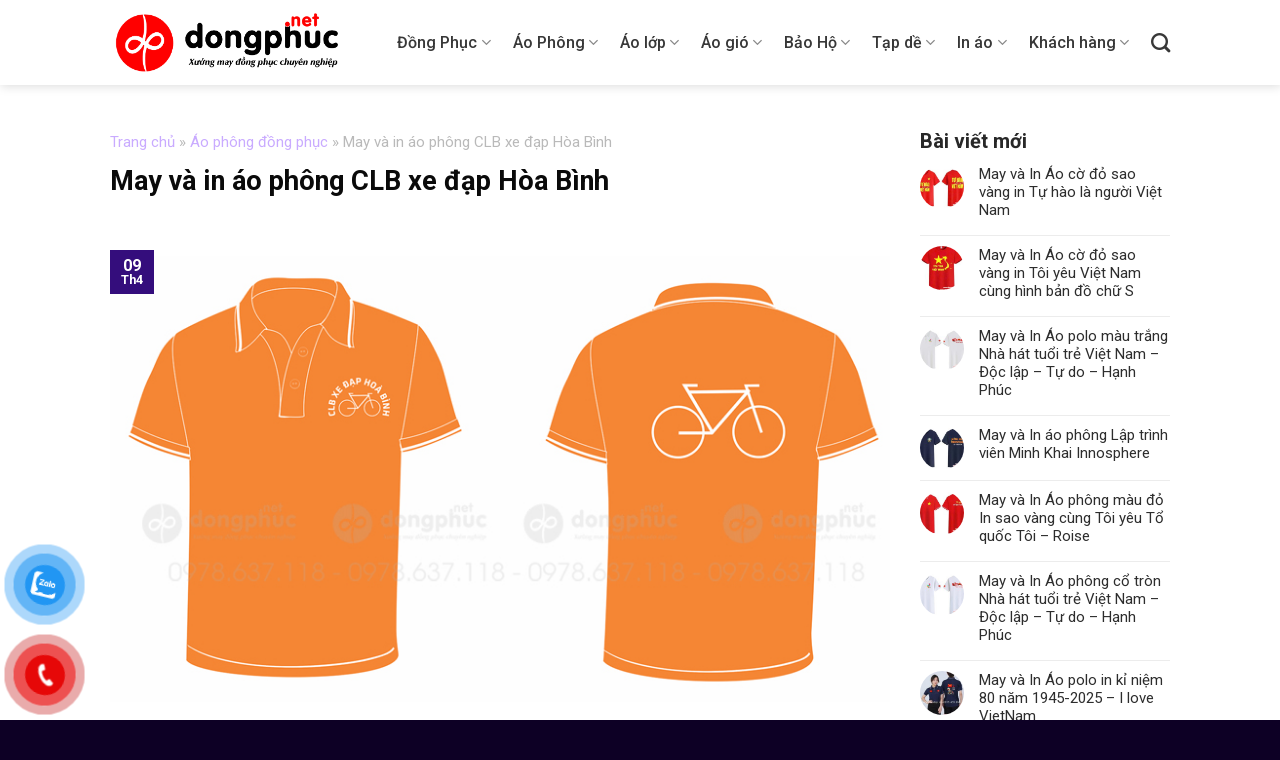

--- FILE ---
content_type: text/html; charset=utf-8
request_url: https://dongphuc.net/may-va-in-ao-phong-clb-xe-dap-hoa-binh/
body_size: 22622
content:
<!DOCTYPE html>
<!--[if IE 9 ]> <html lang="vi" class="ie9 loading-site no-js"> <![endif]-->
<!--[if IE 8 ]> <html lang="vi" class="ie8 loading-site no-js"> <![endif]-->
<!--[if (gte IE 9)|!(IE)]><!--><html lang="vi" class="loading-site no-js"> <!--<![endif]-->
<head>
	<meta charset="UTF-8" />
	<link rel="profile" href="http://gmpg.org/xfn/11" />
	<link rel="pingback" href="https://dongphuc.net/xmlrpc.php" />

	<script>(function(html){html.className = html.className.replace(/\bno-js\b/,'js')})(document.documentElement);</script>
<meta name='robots' content='index, follow, max-image-preview:large, max-snippet:-1, max-video-preview:-1' />
<meta name="viewport" content="width=device-width, initial-scale=1, maximum-scale=1" />
	<!-- This site is optimized with the Yoast SEO plugin v26.5 - https://yoast.com/wordpress/plugins/seo/ -->
	<title>May và in áo phông CLB xe đạp Hòa Bình - Đồng Phục - Xưởng may đồng phục</title><link rel="preload" as="style" href="https://fonts.googleapis.com/css?family=Roboto%3Aregular%2C700%2Cregular%2C500%7CDancing%20Script%3Aregular%2C400&#038;display=swap" /><link rel="stylesheet" href="https://fonts.googleapis.com/css?family=Roboto%3Aregular%2C700%2Cregular%2C500%7CDancing%20Script%3Aregular%2C400&#038;display=swap" media="print" onload="this.media='all'" /><noscript><link rel="stylesheet" href="https://fonts.googleapis.com/css?family=Roboto%3Aregular%2C700%2Cregular%2C500%7CDancing%20Script%3Aregular%2C400&#038;display=swap" /></noscript>
	<link rel="canonical" href="https://dongphuc.net/may-va-in-ao-phong-clb-xe-dap-hoa-binh/" />
	<meta property="og:locale" content="vi_VN" />
	<meta property="og:type" content="article" />
	<meta property="og:title" content="May và in áo phông CLB xe đạp Hòa Bình - Đồng Phục - Xưởng may đồng phục" />
	<meta property="og:description" content="Chúng tôi thiết kế và in thêu theo yêu cầu áo phông đồng phục cho CLB xe đạp Hòa Bình. Thông tin sản phẩm: &#8211; Chất liệu: vải Lacote cá sấu 65/35 co giãn 4 chiều &#8211; Size số từ Xs đến XXXL &#8211; Màu sắc: màu cam &#8211; Nội dung in: + Mặt trước: ..." />
	<meta property="og:url" content="https://dongphuc.net/may-va-in-ao-phong-clb-xe-dap-hoa-binh/" />
	<meta property="og:site_name" content="Đồng Phục - Xưởng may đồng phục" />
	<meta property="article:published_time" content="2023-04-09T10:17:51+00:00" />
	<meta property="og:image" content="https://dongphuc.net/wp-content/uploads/2023/04/may-va-in-ao-phong-clb-xe-dap-hoa-binh.jpg" />
	<meta property="og:image:width" content="800" />
	<meta property="og:image:height" content="541" />
	<meta property="og:image:type" content="image/jpeg" />
	<meta name="author" content="Admin" />
	<meta name="twitter:card" content="summary_large_image" />
	<meta name="twitter:label1" content="Được viết bởi" />
	<meta name="twitter:data1" content="Admin" />
	<script type="application/ld+json" class="yoast-schema-graph">{"@context":"https://schema.org","@graph":[{"@type":"WebPage","@id":"https://dongphuc.net/may-va-in-ao-phong-clb-xe-dap-hoa-binh/","url":"https://dongphuc.net/may-va-in-ao-phong-clb-xe-dap-hoa-binh/","name":"May và in áo phông CLB xe đạp Hòa Bình - Đồng Phục - Xưởng may đồng phục","isPartOf":{"@id":"https://dongphuc.net/#website"},"primaryImageOfPage":{"@id":"https://dongphuc.net/may-va-in-ao-phong-clb-xe-dap-hoa-binh/#primaryimage"},"image":{"@id":"https://dongphuc.net/may-va-in-ao-phong-clb-xe-dap-hoa-binh/#primaryimage"},"thumbnailUrl":"https://dongphuc.net/wp-content/uploads/2023/04/may-va-in-ao-phong-clb-xe-dap-hoa-binh.jpg","datePublished":"2023-04-09T10:17:51+00:00","author":{"@id":"https://dongphuc.net/#/schema/person/60b31e99af567cef60cbf75c2ed35145"},"breadcrumb":{"@id":"https://dongphuc.net/may-va-in-ao-phong-clb-xe-dap-hoa-binh/#breadcrumb"},"inLanguage":"vi","potentialAction":[{"@type":"ReadAction","target":["https://dongphuc.net/may-va-in-ao-phong-clb-xe-dap-hoa-binh/"]}]},{"@type":"ImageObject","inLanguage":"vi","@id":"https://dongphuc.net/may-va-in-ao-phong-clb-xe-dap-hoa-binh/#primaryimage","url":"https://dongphuc.net/wp-content/uploads/2023/04/may-va-in-ao-phong-clb-xe-dap-hoa-binh.jpg","contentUrl":"https://dongphuc.net/wp-content/uploads/2023/04/may-va-in-ao-phong-clb-xe-dap-hoa-binh.jpg","width":800,"height":541,"caption":"May và in áo phông CLB xe đạp Hòa Bình"},{"@type":"BreadcrumbList","@id":"https://dongphuc.net/may-va-in-ao-phong-clb-xe-dap-hoa-binh/#breadcrumb","itemListElement":[{"@type":"ListItem","position":1,"name":"Trang chủ","item":"https://dongphuc.net/"},{"@type":"ListItem","position":2,"name":"Áo phông đồng phục","item":"https://dongphuc.net/ao-phong-dong-phuc/"},{"@type":"ListItem","position":3,"name":"May và in áo phông CLB xe đạp Hòa Bình"}]},{"@type":"WebSite","@id":"https://dongphuc.net/#website","url":"https://dongphuc.net/","name":"Đồng Phục - Xưởng may đồng phục","description":"Đồng Phục - xưởng may đồng phục đẹp tại Hà Nội và Hồ chí Minh, Sài Gòn, Chuyên làm áo thun, áo polo, đồng phục công ty, bảo hộ lao động. Thiết kế miễn phí, uy tín, chất lượng hàng đầu.","alternateName":"Đồng Phục - Xưởng may đồng phục","potentialAction":[{"@type":"SearchAction","target":{"@type":"EntryPoint","urlTemplate":"https://dongphuc.net/?s={search_term_string}"},"query-input":{"@type":"PropertyValueSpecification","valueRequired":true,"valueName":"search_term_string"}}],"inLanguage":"vi"},{"@type":"Person","@id":"https://dongphuc.net/#/schema/person/60b31e99af567cef60cbf75c2ed35145","name":"Admin","image":{"@type":"ImageObject","inLanguage":"vi","@id":"https://dongphuc.net/#/schema/person/image/","url":"https://secure.gravatar.com/avatar/98bdb35f98707f7a9b2f1eb7d34b7e7b5d0ee1d1f17d05ee44c84ce0a1239ec4?s=96&d=mm&r=g","contentUrl":"https://secure.gravatar.com/avatar/98bdb35f98707f7a9b2f1eb7d34b7e7b5d0ee1d1f17d05ee44c84ce0a1239ec4?s=96&d=mm&r=g","caption":"Admin"},"sameAs":["http://dongphuc.net"],"url":"https://dongphuc.net/author/admindongphuc-net/"}]}</script>
	<!-- / Yoast SEO plugin. -->


<link rel='dns-prefetch' href='//fonts.googleapis.com' />
<link href='https://fonts.gstatic.com' crossorigin rel='preconnect' />
<link rel="alternate" type="application/rss+xml" title="Dòng thông tin Đồng Phục - Xưởng may đồng phục &raquo;" href="https://dongphuc.net/feed/" />
<link rel="alternate" type="application/rss+xml" title="Đồng Phục - Xưởng may đồng phục &raquo; Dòng bình luận" href="https://dongphuc.net/comments/feed/" />
<link rel="alternate" type="application/rss+xml" title="Đồng Phục - Xưởng may đồng phục &raquo; May và in áo phông CLB xe đạp Hòa Bình Dòng bình luận" href="https://dongphuc.net/may-va-in-ao-phong-clb-xe-dap-hoa-binh/feed/" />
<link rel="alternate" title="oNhúng (JSON)" type="application/json+oembed" href="https://dongphuc.net/wp-json/oembed/1.0/embed?url=https%3A%2F%2Fdongphuc.net%2Fmay-va-in-ao-phong-clb-xe-dap-hoa-binh%2F" />
<link rel="alternate" title="oNhúng (XML)" type="text/xml+oembed" href="https://dongphuc.net/wp-json/oembed/1.0/embed?url=https%3A%2F%2Fdongphuc.net%2Fmay-va-in-ao-phong-clb-xe-dap-hoa-binh%2F&#038;format=xml" />
<style id='wp-img-auto-sizes-contain-inline-css' type='text/css'>
img:is([sizes=auto i],[sizes^="auto," i]){contain-intrinsic-size:3000px 1500px}
/*# sourceURL=wp-img-auto-sizes-contain-inline-css */
</style>
<style id='wp-emoji-styles-inline-css' type='text/css'>

	img.wp-smiley, img.emoji {
		display: inline !important;
		border: none !important;
		box-shadow: none !important;
		height: 1em !important;
		width: 1em !important;
		margin: 0 0.07em !important;
		vertical-align: -0.1em !important;
		background: none !important;
		padding: 0 !important;
	}
/*# sourceURL=wp-emoji-styles-inline-css */
</style>
<style id='wp-block-library-inline-css' type='text/css'>
:root{--wp-block-synced-color:#7a00df;--wp-block-synced-color--rgb:122,0,223;--wp-bound-block-color:var(--wp-block-synced-color);--wp-editor-canvas-background:#ddd;--wp-admin-theme-color:#007cba;--wp-admin-theme-color--rgb:0,124,186;--wp-admin-theme-color-darker-10:#006ba1;--wp-admin-theme-color-darker-10--rgb:0,107,160.5;--wp-admin-theme-color-darker-20:#005a87;--wp-admin-theme-color-darker-20--rgb:0,90,135;--wp-admin-border-width-focus:2px}@media (min-resolution:192dpi){:root{--wp-admin-border-width-focus:1.5px}}.wp-element-button{cursor:pointer}:root .has-very-light-gray-background-color{background-color:#eee}:root .has-very-dark-gray-background-color{background-color:#313131}:root .has-very-light-gray-color{color:#eee}:root .has-very-dark-gray-color{color:#313131}:root .has-vivid-green-cyan-to-vivid-cyan-blue-gradient-background{background:linear-gradient(135deg,#00d084,#0693e3)}:root .has-purple-crush-gradient-background{background:linear-gradient(135deg,#34e2e4,#4721fb 50%,#ab1dfe)}:root .has-hazy-dawn-gradient-background{background:linear-gradient(135deg,#faaca8,#dad0ec)}:root .has-subdued-olive-gradient-background{background:linear-gradient(135deg,#fafae1,#67a671)}:root .has-atomic-cream-gradient-background{background:linear-gradient(135deg,#fdd79a,#004a59)}:root .has-nightshade-gradient-background{background:linear-gradient(135deg,#330968,#31cdcf)}:root .has-midnight-gradient-background{background:linear-gradient(135deg,#020381,#2874fc)}:root{--wp--preset--font-size--normal:16px;--wp--preset--font-size--huge:42px}.has-regular-font-size{font-size:1em}.has-larger-font-size{font-size:2.625em}.has-normal-font-size{font-size:var(--wp--preset--font-size--normal)}.has-huge-font-size{font-size:var(--wp--preset--font-size--huge)}.has-text-align-center{text-align:center}.has-text-align-left{text-align:left}.has-text-align-right{text-align:right}.has-fit-text{white-space:nowrap!important}#end-resizable-editor-section{display:none}.aligncenter{clear:both}.items-justified-left{justify-content:flex-start}.items-justified-center{justify-content:center}.items-justified-right{justify-content:flex-end}.items-justified-space-between{justify-content:space-between}.screen-reader-text{border:0;clip-path:inset(50%);height:1px;margin:-1px;overflow:hidden;padding:0;position:absolute;width:1px;word-wrap:normal!important}.screen-reader-text:focus{background-color:#ddd;clip-path:none;color:#444;display:block;font-size:1em;height:auto;left:5px;line-height:normal;padding:15px 23px 14px;text-decoration:none;top:5px;width:auto;z-index:100000}html :where(.has-border-color){border-style:solid}html :where([style*=border-top-color]){border-top-style:solid}html :where([style*=border-right-color]){border-right-style:solid}html :where([style*=border-bottom-color]){border-bottom-style:solid}html :where([style*=border-left-color]){border-left-style:solid}html :where([style*=border-width]){border-style:solid}html :where([style*=border-top-width]){border-top-style:solid}html :where([style*=border-right-width]){border-right-style:solid}html :where([style*=border-bottom-width]){border-bottom-style:solid}html :where([style*=border-left-width]){border-left-style:solid}html :where(img[class*=wp-image-]){height:auto;max-width:100%}:where(figure){margin:0 0 1em}html :where(.is-position-sticky){--wp-admin--admin-bar--position-offset:var(--wp-admin--admin-bar--height,0px)}@media screen and (max-width:600px){html :where(.is-position-sticky){--wp-admin--admin-bar--position-offset:0px}}

/*# sourceURL=wp-block-library-inline-css */
</style><style id='global-styles-inline-css' type='text/css'>
:root{--wp--preset--aspect-ratio--square: 1;--wp--preset--aspect-ratio--4-3: 4/3;--wp--preset--aspect-ratio--3-4: 3/4;--wp--preset--aspect-ratio--3-2: 3/2;--wp--preset--aspect-ratio--2-3: 2/3;--wp--preset--aspect-ratio--16-9: 16/9;--wp--preset--aspect-ratio--9-16: 9/16;--wp--preset--color--black: #000000;--wp--preset--color--cyan-bluish-gray: #abb8c3;--wp--preset--color--white: #ffffff;--wp--preset--color--pale-pink: #f78da7;--wp--preset--color--vivid-red: #cf2e2e;--wp--preset--color--luminous-vivid-orange: #ff6900;--wp--preset--color--luminous-vivid-amber: #fcb900;--wp--preset--color--light-green-cyan: #7bdcb5;--wp--preset--color--vivid-green-cyan: #00d084;--wp--preset--color--pale-cyan-blue: #8ed1fc;--wp--preset--color--vivid-cyan-blue: #0693e3;--wp--preset--color--vivid-purple: #9b51e0;--wp--preset--gradient--vivid-cyan-blue-to-vivid-purple: linear-gradient(135deg,rgb(6,147,227) 0%,rgb(155,81,224) 100%);--wp--preset--gradient--light-green-cyan-to-vivid-green-cyan: linear-gradient(135deg,rgb(122,220,180) 0%,rgb(0,208,130) 100%);--wp--preset--gradient--luminous-vivid-amber-to-luminous-vivid-orange: linear-gradient(135deg,rgb(252,185,0) 0%,rgb(255,105,0) 100%);--wp--preset--gradient--luminous-vivid-orange-to-vivid-red: linear-gradient(135deg,rgb(255,105,0) 0%,rgb(207,46,46) 100%);--wp--preset--gradient--very-light-gray-to-cyan-bluish-gray: linear-gradient(135deg,rgb(238,238,238) 0%,rgb(169,184,195) 100%);--wp--preset--gradient--cool-to-warm-spectrum: linear-gradient(135deg,rgb(74,234,220) 0%,rgb(151,120,209) 20%,rgb(207,42,186) 40%,rgb(238,44,130) 60%,rgb(251,105,98) 80%,rgb(254,248,76) 100%);--wp--preset--gradient--blush-light-purple: linear-gradient(135deg,rgb(255,206,236) 0%,rgb(152,150,240) 100%);--wp--preset--gradient--blush-bordeaux: linear-gradient(135deg,rgb(254,205,165) 0%,rgb(254,45,45) 50%,rgb(107,0,62) 100%);--wp--preset--gradient--luminous-dusk: linear-gradient(135deg,rgb(255,203,112) 0%,rgb(199,81,192) 50%,rgb(65,88,208) 100%);--wp--preset--gradient--pale-ocean: linear-gradient(135deg,rgb(255,245,203) 0%,rgb(182,227,212) 50%,rgb(51,167,181) 100%);--wp--preset--gradient--electric-grass: linear-gradient(135deg,rgb(202,248,128) 0%,rgb(113,206,126) 100%);--wp--preset--gradient--midnight: linear-gradient(135deg,rgb(2,3,129) 0%,rgb(40,116,252) 100%);--wp--preset--font-size--small: 13px;--wp--preset--font-size--medium: 20px;--wp--preset--font-size--large: 36px;--wp--preset--font-size--x-large: 42px;--wp--preset--spacing--20: 0.44rem;--wp--preset--spacing--30: 0.67rem;--wp--preset--spacing--40: 1rem;--wp--preset--spacing--50: 1.5rem;--wp--preset--spacing--60: 2.25rem;--wp--preset--spacing--70: 3.38rem;--wp--preset--spacing--80: 5.06rem;--wp--preset--shadow--natural: 6px 6px 9px rgba(0, 0, 0, 0.2);--wp--preset--shadow--deep: 12px 12px 50px rgba(0, 0, 0, 0.4);--wp--preset--shadow--sharp: 6px 6px 0px rgba(0, 0, 0, 0.2);--wp--preset--shadow--outlined: 6px 6px 0px -3px rgb(255, 255, 255), 6px 6px rgb(0, 0, 0);--wp--preset--shadow--crisp: 6px 6px 0px rgb(0, 0, 0);}:where(.is-layout-flex){gap: 0.5em;}:where(.is-layout-grid){gap: 0.5em;}body .is-layout-flex{display: flex;}.is-layout-flex{flex-wrap: wrap;align-items: center;}.is-layout-flex > :is(*, div){margin: 0;}body .is-layout-grid{display: grid;}.is-layout-grid > :is(*, div){margin: 0;}:where(.wp-block-columns.is-layout-flex){gap: 2em;}:where(.wp-block-columns.is-layout-grid){gap: 2em;}:where(.wp-block-post-template.is-layout-flex){gap: 1.25em;}:where(.wp-block-post-template.is-layout-grid){gap: 1.25em;}.has-black-color{color: var(--wp--preset--color--black) !important;}.has-cyan-bluish-gray-color{color: var(--wp--preset--color--cyan-bluish-gray) !important;}.has-white-color{color: var(--wp--preset--color--white) !important;}.has-pale-pink-color{color: var(--wp--preset--color--pale-pink) !important;}.has-vivid-red-color{color: var(--wp--preset--color--vivid-red) !important;}.has-luminous-vivid-orange-color{color: var(--wp--preset--color--luminous-vivid-orange) !important;}.has-luminous-vivid-amber-color{color: var(--wp--preset--color--luminous-vivid-amber) !important;}.has-light-green-cyan-color{color: var(--wp--preset--color--light-green-cyan) !important;}.has-vivid-green-cyan-color{color: var(--wp--preset--color--vivid-green-cyan) !important;}.has-pale-cyan-blue-color{color: var(--wp--preset--color--pale-cyan-blue) !important;}.has-vivid-cyan-blue-color{color: var(--wp--preset--color--vivid-cyan-blue) !important;}.has-vivid-purple-color{color: var(--wp--preset--color--vivid-purple) !important;}.has-black-background-color{background-color: var(--wp--preset--color--black) !important;}.has-cyan-bluish-gray-background-color{background-color: var(--wp--preset--color--cyan-bluish-gray) !important;}.has-white-background-color{background-color: var(--wp--preset--color--white) !important;}.has-pale-pink-background-color{background-color: var(--wp--preset--color--pale-pink) !important;}.has-vivid-red-background-color{background-color: var(--wp--preset--color--vivid-red) !important;}.has-luminous-vivid-orange-background-color{background-color: var(--wp--preset--color--luminous-vivid-orange) !important;}.has-luminous-vivid-amber-background-color{background-color: var(--wp--preset--color--luminous-vivid-amber) !important;}.has-light-green-cyan-background-color{background-color: var(--wp--preset--color--light-green-cyan) !important;}.has-vivid-green-cyan-background-color{background-color: var(--wp--preset--color--vivid-green-cyan) !important;}.has-pale-cyan-blue-background-color{background-color: var(--wp--preset--color--pale-cyan-blue) !important;}.has-vivid-cyan-blue-background-color{background-color: var(--wp--preset--color--vivid-cyan-blue) !important;}.has-vivid-purple-background-color{background-color: var(--wp--preset--color--vivid-purple) !important;}.has-black-border-color{border-color: var(--wp--preset--color--black) !important;}.has-cyan-bluish-gray-border-color{border-color: var(--wp--preset--color--cyan-bluish-gray) !important;}.has-white-border-color{border-color: var(--wp--preset--color--white) !important;}.has-pale-pink-border-color{border-color: var(--wp--preset--color--pale-pink) !important;}.has-vivid-red-border-color{border-color: var(--wp--preset--color--vivid-red) !important;}.has-luminous-vivid-orange-border-color{border-color: var(--wp--preset--color--luminous-vivid-orange) !important;}.has-luminous-vivid-amber-border-color{border-color: var(--wp--preset--color--luminous-vivid-amber) !important;}.has-light-green-cyan-border-color{border-color: var(--wp--preset--color--light-green-cyan) !important;}.has-vivid-green-cyan-border-color{border-color: var(--wp--preset--color--vivid-green-cyan) !important;}.has-pale-cyan-blue-border-color{border-color: var(--wp--preset--color--pale-cyan-blue) !important;}.has-vivid-cyan-blue-border-color{border-color: var(--wp--preset--color--vivid-cyan-blue) !important;}.has-vivid-purple-border-color{border-color: var(--wp--preset--color--vivid-purple) !important;}.has-vivid-cyan-blue-to-vivid-purple-gradient-background{background: var(--wp--preset--gradient--vivid-cyan-blue-to-vivid-purple) !important;}.has-light-green-cyan-to-vivid-green-cyan-gradient-background{background: var(--wp--preset--gradient--light-green-cyan-to-vivid-green-cyan) !important;}.has-luminous-vivid-amber-to-luminous-vivid-orange-gradient-background{background: var(--wp--preset--gradient--luminous-vivid-amber-to-luminous-vivid-orange) !important;}.has-luminous-vivid-orange-to-vivid-red-gradient-background{background: var(--wp--preset--gradient--luminous-vivid-orange-to-vivid-red) !important;}.has-very-light-gray-to-cyan-bluish-gray-gradient-background{background: var(--wp--preset--gradient--very-light-gray-to-cyan-bluish-gray) !important;}.has-cool-to-warm-spectrum-gradient-background{background: var(--wp--preset--gradient--cool-to-warm-spectrum) !important;}.has-blush-light-purple-gradient-background{background: var(--wp--preset--gradient--blush-light-purple) !important;}.has-blush-bordeaux-gradient-background{background: var(--wp--preset--gradient--blush-bordeaux) !important;}.has-luminous-dusk-gradient-background{background: var(--wp--preset--gradient--luminous-dusk) !important;}.has-pale-ocean-gradient-background{background: var(--wp--preset--gradient--pale-ocean) !important;}.has-electric-grass-gradient-background{background: var(--wp--preset--gradient--electric-grass) !important;}.has-midnight-gradient-background{background: var(--wp--preset--gradient--midnight) !important;}.has-small-font-size{font-size: var(--wp--preset--font-size--small) !important;}.has-medium-font-size{font-size: var(--wp--preset--font-size--medium) !important;}.has-large-font-size{font-size: var(--wp--preset--font-size--large) !important;}.has-x-large-font-size{font-size: var(--wp--preset--font-size--x-large) !important;}
/*# sourceURL=global-styles-inline-css */
</style>

<style id='classic-theme-styles-inline-css' type='text/css'>
/*! This file is auto-generated */
.wp-block-button__link{color:#fff;background-color:#32373c;border-radius:9999px;box-shadow:none;text-decoration:none;padding:calc(.667em + 2px) calc(1.333em + 2px);font-size:1.125em}.wp-block-file__button{background:#32373c;color:#fff;text-decoration:none}
/*# sourceURL=/wp-includes/css/classic-themes.min.css */
</style>
<link data-minify="1" rel='stylesheet' id='contact-form-7-css' href='https://dongphuc.net/wp-content/cache/min/1/wp-content/plugins/contact-form-7/includes/css/styles.css?ver=1765160634' type='text/css' media='all' />
<link data-minify="1" rel='stylesheet' id='related-posts-by-taxonomy-css' href='https://dongphuc.net/wp-content/cache/min/1/wp-content/plugins/related-posts-by-taxonomy/includes/assets/css/styles.css?ver=1765160634' type='text/css' media='all' />
<link rel='stylesheet' id='toc-screen-css' href='https://dongphuc.net/wp-content/plugins/table-of-contents-plus/screen.min.css?ver=2411.1' type='text/css' media='all' />
<link data-minify="1" rel='stylesheet' id='flatsome-icons-css' href='https://dongphuc.net/wp-content/cache/min/1/wp-content/themes/flatsome/assets/css/fl-icons.css?ver=1765160634' type='text/css' media='all' />
<link data-minify="1" rel='stylesheet' id='flatsome-main-css' href='https://dongphuc.net/wp-content/cache/min/1/wp-content/themes/flatsome/assets/css/flatsome.css?ver=1765160634' type='text/css' media='all' />
<link data-minify="1" rel='stylesheet' id='flatsome-style-css' href='https://dongphuc.net/wp-content/cache/min/1/wp-content/themes/flatsome-child/style.css?ver=1765160634' type='text/css' media='all' />

<script type="text/javascript" src="https://dongphuc.net/wp-includes/js/jquery/jquery.min.js?ver=3.7.1" id="jquery-core-js"></script>
<script type="text/javascript" src="https://dongphuc.net/wp-includes/js/jquery/jquery-migrate.min.js?ver=3.4.1" id="jquery-migrate-js"></script>
<link rel="https://api.w.org/" href="https://dongphuc.net/wp-json/" /><link rel="alternate" title="JSON" type="application/json" href="https://dongphuc.net/wp-json/wp/v2/posts/5474" /><link rel="EditURI" type="application/rsd+xml" title="RSD" href="https://dongphuc.net/xmlrpc.php?rsd" />
<meta name="generator" content="WordPress 6.9" />
<link rel='shortlink' href='https://dongphuc.net/?p=5474' />
<style>.bg{opacity: 0; transition: opacity 1s; -webkit-transition: opacity 1s;} .bg-loaded{opacity: 1;}</style><!--[if IE]><link rel="stylesheet" type="text/css" href="https://dongphuc.net/wp-content/themes/flatsome/assets/css/ie-fallback.css"><script src="//cdnjs.cloudflare.com/ajax/libs/html5shiv/3.6.1/html5shiv.js"></script><script>var head = document.getElementsByTagName('head')[0],style = document.createElement('style');style.type = 'text/css';style.styleSheet.cssText = ':before,:after{content:none !important';head.appendChild(style);setTimeout(function(){head.removeChild(style);}, 0);</script><script src="https://dongphuc.net/wp-content/themes/flatsome/assets/libs/ie-flexibility.js"></script><![endif]--><link rel="icon" href="https://dongphuc.net/wp-content/uploads/2022/11/cropped-lo-32x32.png" sizes="32x32" />
<link rel="icon" href="https://dongphuc.net/wp-content/uploads/2022/11/cropped-lo-192x192.png" sizes="192x192" />
<link rel="apple-touch-icon" href="https://dongphuc.net/wp-content/uploads/2022/11/cropped-lo-180x180.png" />
<meta name="msapplication-TileImage" content="https://dongphuc.net/wp-content/uploads/2022/11/cropped-lo-270x270.png" />
<style id="custom-css" type="text/css">:root {--primary-color: #340d7c;}.full-width .ubermenu-nav, .container, .row{max-width: 1090px}.row.row-collapse{max-width: 1060px}.row.row-small{max-width: 1082.5px}.row.row-large{max-width: 1120px}.header-main{height: 85px}#logo img{max-height: 85px}#logo{width:233px;}#logo img{padding:6px 0;}.header-bottom{min-height: 55px}.header-top{min-height: 30px}.transparent .header-main{height: 90px}.transparent #logo img{max-height: 90px}.has-transparent + .page-title:first-of-type,.has-transparent + #main > .page-title,.has-transparent + #main > div > .page-title,.has-transparent + #main .page-header-wrapper:first-of-type .page-title{padding-top: 90px;}.header.show-on-scroll,.stuck .header-main{height:60px!important}.stuck #logo img{max-height: 60px!important}.header-bottom {background-color: #f1f1f1}.header-main .nav > li > a{line-height: 16px }.stuck .header-main .nav > li > a{line-height: 10px }@media (max-width: 549px) {.header-main{height: 70px}#logo img{max-height: 70px}}.main-menu-overlay{background-color: #8224e3}.nav-dropdown{border-radius:10px}.nav-dropdown{font-size:95%}/* Color */.accordion-title.active, .has-icon-bg .icon .icon-inner,.logo a, .primary.is-underline, .primary.is-link, .badge-outline .badge-inner, .nav-outline > li.active> a,.nav-outline >li.active > a, .cart-icon strong,[data-color='primary'], .is-outline.primary{color: #340d7c;}/* Color !important */[data-text-color="primary"]{color: #340d7c!important;}/* Background Color */[data-text-bg="primary"]{background-color: #340d7c;}/* Background */.scroll-to-bullets a,.featured-title, .label-new.menu-item > a:after, .nav-pagination > li > .current,.nav-pagination > li > span:hover,.nav-pagination > li > a:hover,.has-hover:hover .badge-outline .badge-inner,button[type="submit"], .button.wc-forward:not(.checkout):not(.checkout-button), .button.submit-button, .button.primary:not(.is-outline),.featured-table .title,.is-outline:hover, .has-icon:hover .icon-label,.nav-dropdown-bold .nav-column li > a:hover, .nav-dropdown.nav-dropdown-bold > li > a:hover, .nav-dropdown-bold.dark .nav-column li > a:hover, .nav-dropdown.nav-dropdown-bold.dark > li > a:hover, .is-outline:hover, .tagcloud a:hover,.grid-tools a, input[type='submit']:not(.is-form), .box-badge:hover .box-text, input.button.alt,.nav-box > li > a:hover,.nav-box > li.active > a,.nav-pills > li.active > a ,.current-dropdown .cart-icon strong, .cart-icon:hover strong, .nav-line-bottom > li > a:before, .nav-line-grow > li > a:before, .nav-line > li > a:before,.banner, .header-top, .slider-nav-circle .flickity-prev-next-button:hover svg, .slider-nav-circle .flickity-prev-next-button:hover .arrow, .primary.is-outline:hover, .button.primary:not(.is-outline), input[type='submit'].primary, input[type='submit'].primary, input[type='reset'].button, input[type='button'].primary, .badge-inner{background-color: #340d7c;}/* Border */.nav-vertical.nav-tabs > li.active > a,.scroll-to-bullets a.active,.nav-pagination > li > .current,.nav-pagination > li > span:hover,.nav-pagination > li > a:hover,.has-hover:hover .badge-outline .badge-inner,.accordion-title.active,.featured-table,.is-outline:hover, .tagcloud a:hover,blockquote, .has-border, .cart-icon strong:after,.cart-icon strong,.blockUI:before, .processing:before,.loading-spin, .slider-nav-circle .flickity-prev-next-button:hover svg, .slider-nav-circle .flickity-prev-next-button:hover .arrow, .primary.is-outline:hover{border-color: #340d7c}.nav-tabs > li.active > a{border-top-color: #340d7c}.widget_shopping_cart_content .blockUI.blockOverlay:before { border-left-color: #340d7c }.woocommerce-checkout-review-order .blockUI.blockOverlay:before { border-left-color: #340d7c }/* Fill */.slider .flickity-prev-next-button:hover svg,.slider .flickity-prev-next-button:hover .arrow{fill: #340d7c;}/* Background Color */[data-icon-label]:after, .secondary.is-underline:hover,.secondary.is-outline:hover,.icon-label,.button.secondary:not(.is-outline),.button.alt:not(.is-outline), .badge-inner.on-sale, .button.checkout, .single_add_to_cart_button, .current .breadcrumb-step{ background-color:#915eea; }[data-text-bg="secondary"]{background-color: #915eea;}/* Color */.secondary.is-underline,.secondary.is-link, .secondary.is-outline,.stars a.active, .star-rating:before, .woocommerce-page .star-rating:before,.star-rating span:before, .color-secondary{color: #915eea}/* Color !important */[data-text-color="secondary"]{color: #915eea!important;}/* Border */.secondary.is-outline:hover{border-color:#915eea}body{font-size: 100%;}body{font-family:"Roboto", sans-serif}body{font-weight: 0}body{color: #282828}.nav > li > a {font-family:"Roboto", sans-serif;}.mobile-sidebar-levels-2 .nav > li > ul > li > a {font-family:"Roboto", sans-serif;}.nav > li > a {font-weight: 500;}.mobile-sidebar-levels-2 .nav > li > ul > li > a {font-weight: 500;}h1,h2,h3,h4,h5,h6,.heading-font, .off-canvas-center .nav-sidebar.nav-vertical > li > a{font-family: "Roboto", sans-serif;}h1,h2,h3,h4,h5,h6,.heading-font,.banner h1,.banner h2{font-weight: 700;}h1,h2,h3,h4,h5,h6,.heading-font{color: #0a0a0a;}.alt-font{font-family: "Dancing Script", sans-serif;}.alt-font{font-weight: 400!important;}.header:not(.transparent) .header-nav-main.nav > li > a {color: #383838;}.header:not(.transparent) .header-nav-main.nav > li > a:hover,.header:not(.transparent) .header-nav-main.nav > li.active > a,.header:not(.transparent) .header-nav-main.nav > li.current > a,.header:not(.transparent) .header-nav-main.nav > li > a.active,.header:not(.transparent) .header-nav-main.nav > li > a.current{color: #501ead;}.header-nav-main.nav-line-bottom > li > a:before,.header-nav-main.nav-line-grow > li > a:before,.header-nav-main.nav-line > li > a:before,.header-nav-main.nav-box > li > a:hover,.header-nav-main.nav-box > li.active > a,.header-nav-main.nav-pills > li > a:hover,.header-nav-main.nav-pills > li.active > a{color:#FFF!important;background-color: #501ead;}a{color: #673ab7;}a:hover{color: #371376;}.tagcloud a:hover{border-color: #371376;background-color: #371376;}.widget a{color: #2d2d2d;}.widget a:hover{color: #673ab7;}.widget .tagcloud a:hover{border-color: #673ab7; background-color: #673ab7;}.absolute-footer, html{background-color: #0d0025}/* Custom CSS */.banner2 #toc_container {display:none;}.label-new.menu-item > a:after{content:"New";}.label-hot.menu-item > a:after{content:"Hot";}.label-sale.menu-item > a:after{content:"Sale";}.label-popular.menu-item > a:after{content:"Popular";}</style></head>

<body class="wp-singular post-template-default single single-post postid-5474 single-format-standard wp-theme-flatsome wp-child-theme-flatsome-child header-shadow lightbox nav-dropdown-has-shadow nav-dropdown-has-border">


<a class="skip-link screen-reader-text" href="#main">Skip to content</a>

<div id="wrapper">

	
	<header id="header" class="header has-sticky sticky-jump">
		<div class="header-wrapper">
			<div id="masthead" class="header-main ">
      <div class="header-inner flex-row container logo-left medium-logo-center" role="navigation">

          <!-- Logo -->
          <div id="logo" class="flex-col logo">
            <!-- Header logo -->
<a href="https://dongphuc.net/" title="Đồng Phục &#8211; Xưởng may đồng phục - Đồng Phục &#8211; xưởng may đồng phục đẹp tại Hà Nội và Hồ chí Minh, Sài Gòn, Chuyên làm áo thun, áo polo, đồng phục công ty, bảo hộ lao động. Thiết kế miễn phí, uy tín, chất lượng hàng đầu." rel="home">
    <img width="233" height="85" src="https://dongphuc.net/wp-content/uploads/2022/11/dongphuc.png" class="header_logo header-logo" alt="Đồng Phục &#8211; Xưởng may đồng phục"/><img  width="233" height="85" src="https://dongphuc.net/wp-content/uploads/2022/11/dongphuc.png" class="header-logo-dark" alt="Đồng Phục &#8211; Xưởng may đồng phục"/></a>
          </div>

          <!-- Mobile Left Elements -->
          <div class="flex-col show-for-medium flex-left">
            <ul class="mobile-nav nav nav-left ">
              <li class="nav-icon has-icon">
  		<a href="#" data-open="#main-menu" data-pos="left" data-bg="main-menu-overlay" data-color="dark" class="is-small" aria-label="Menu" aria-controls="main-menu" aria-expanded="false">
		
		  <i class="icon-menu" ></i>
		  		</a>
	</li>            </ul>
          </div>

          <!-- Left Elements -->
          <div class="flex-col hide-for-medium flex-left
            flex-grow">
            <ul class="header-nav header-nav-main nav nav-left  nav-size-medium nav-spacing-large" >
                          </ul>
          </div>

          <!-- Right Elements -->
          <div class="flex-col hide-for-medium flex-right">
            <ul class="header-nav header-nav-main nav nav-right  nav-size-medium nav-spacing-large">
              <li id="menu-item-37" class="menu-item menu-item-type-custom menu-item-object-custom menu-item-has-children menu-item-37 menu-item-design-default has-dropdown"><a href="/dong-phuc/" class="nav-top-link">Đồng Phục<i class="icon-angle-down" ></i></a>
<ul class="sub-menu nav-dropdown nav-dropdown-default">
	<li id="menu-item-1082" class="menu-item menu-item-type-custom menu-item-object-custom menu-item-1082"><a href="/dong-phuc-ao-phong/">Đồng phục áo phông</a></li>
	<li id="menu-item-1083" class="menu-item menu-item-type-custom menu-item-object-custom menu-item-1083"><a href="/dong-phuc-cong-nhan/">Đồng phục công nhân</a></li>
	<li id="menu-item-1084" class="menu-item menu-item-type-custom menu-item-object-custom menu-item-1084"><a href="/dong-phuc-bao-ho-lao-dong/">Đồng phục Bảo hộ</a></li>
	<li id="menu-item-1086" class="menu-item menu-item-type-custom menu-item-object-custom menu-item-1086"><a href="/dong-phuc-hoc-sinh/">Đồng phục học sinh</a></li>
	<li id="menu-item-1087" class="menu-item menu-item-type-custom menu-item-object-custom menu-item-1087"><a href="/dong-phuc-mam-non/">Đồng phục mầm non</a></li>
	<li id="menu-item-1088" class="menu-item menu-item-type-custom menu-item-object-custom menu-item-1088"><a href="/dong-phuc-bao-ve/">Đồng phục bảo vệ</a></li>
	<li id="menu-item-1090" class="menu-item menu-item-type-custom menu-item-object-custom menu-item-1090"><a href="/dong-phuc-ao-gio/">Đồng phục áo gió</a></li>
	<li id="menu-item-1096" class="menu-item menu-item-type-custom menu-item-object-custom menu-item-1096"><a href="/dong-phuc-cong-so/">Đồng phục công sở</a></li>
	<li id="menu-item-1092" class="menu-item menu-item-type-custom menu-item-object-custom menu-item-1092"><a href="/dong-phuc-benh-vien-y-te/">Đồng phục bệnh viện &#8211; y tế</a></li>
	<li id="menu-item-1098" class="menu-item menu-item-type-custom menu-item-object-custom menu-item-1098"><a href="/dong-phuc-khach-san/">Đồng phục khách sạn</a></li>
</ul>
</li>
<li id="menu-item-1113" class="menu-item menu-item-type-custom menu-item-object-custom menu-item-has-children menu-item-1113 menu-item-design-default has-dropdown"><a href="/" class="nav-top-link">Áo Phông<i class="icon-angle-down" ></i></a>
<ul class="sub-menu nav-dropdown nav-dropdown-default">
	<li id="menu-item-1126" class="menu-item menu-item-type-custom menu-item-object-custom menu-item-1126"><a href="/ao-phong-may-san/">Áo phông may sẵn</a></li>
	<li id="menu-item-1136" class="menu-item menu-item-type-custom menu-item-object-custom menu-item-1136"><a href="/ao-phong-dong-phuc-dep/">Áo phông đồng phục</a></li>
	<li id="menu-item-1127" class="menu-item menu-item-type-custom menu-item-object-custom menu-item-1127"><a href="/in-ao-phong/">In áo phông</a></li>
	<li id="menu-item-1128" class="menu-item menu-item-type-custom menu-item-object-custom menu-item-1128"><a href="/ao-thun-may-san/">Áo thun may sẵn</a></li>
	<li id="menu-item-1130" class="menu-item menu-item-type-custom menu-item-object-custom menu-item-1130"><a href="/ao-polo-may-san/">Áo polo may sẵn</a></li>
	<li id="menu-item-1137" class="menu-item menu-item-type-custom menu-item-object-custom menu-item-1137"><a href="/ao-thun-dong-phuc/">Áo thun đồng phục</a></li>
	<li id="menu-item-1129" class="menu-item menu-item-type-custom menu-item-object-custom menu-item-1129"><a href="/in-ao-thun/">In áo thun</a></li>
</ul>
</li>
<li id="menu-item-10301" class="menu-item menu-item-type-post_type menu-item-object-page menu-item-has-children menu-item-10301 menu-item-design-default has-dropdown"><a href="https://dongphuc.net/ao-lop/" class="nav-top-link">Áo lớp<i class="icon-angle-down" ></i></a>
<ul class="sub-menu nav-dropdown nav-dropdown-default">
	<li id="menu-item-10300" class="menu-item menu-item-type-post_type menu-item-object-page menu-item-10300"><a href="https://dongphuc.net/dong-phuc-lop/">Đồng phục lớp</a></li>
	<li id="menu-item-10299" class="menu-item menu-item-type-post_type menu-item-object-page menu-item-10299"><a href="https://dongphuc.net/dong-phuc-hop-lop/">Đồng Phục Họp Lớp</a></li>
</ul>
</li>
<li id="menu-item-1114" class="menu-item menu-item-type-custom menu-item-object-custom menu-item-has-children menu-item-1114 menu-item-design-default has-dropdown"><a href="/ao-gio-may-san/" class="nav-top-link">Áo gió<i class="icon-angle-down" ></i></a>
<ul class="sub-menu nav-dropdown nav-dropdown-default">
	<li id="menu-item-1139" class="menu-item menu-item-type-custom menu-item-object-custom menu-item-1139"><a href="/ao-gio-may-san/">Áo khoác gió may sẵn</a></li>
	<li id="menu-item-1140" class="menu-item menu-item-type-custom menu-item-object-custom menu-item-1140"><a href="/ao-gio-dong-phuc/">Áo gió đồng phục</a></li>
	<li id="menu-item-1141" class="menu-item menu-item-type-custom menu-item-object-custom menu-item-1141"><a href="/may-ao-gio/">May áo gió</a></li>
	<li id="menu-item-1142" class="menu-item menu-item-type-custom menu-item-object-custom menu-item-1142"><a href="/in-ao-khoac-gio/">In áo khoác gió</a></li>
</ul>
</li>
<li id="menu-item-1133" class="menu-item menu-item-type-custom menu-item-object-custom menu-item-has-children menu-item-1133 menu-item-design-default has-dropdown"><a href="/bao-ho-lao-dong/" class="nav-top-link">Bảo Hộ<i class="icon-angle-down" ></i></a>
<ul class="sub-menu nav-dropdown nav-dropdown-default">
	<li id="menu-item-1147" class="menu-item menu-item-type-custom menu-item-object-custom menu-item-1147"><a href="/quan-ao-bao-ho/">Quần áo bảo hộ</a></li>
	<li id="menu-item-1146" class="menu-item menu-item-type-custom menu-item-object-custom menu-item-1146"><a href="/quan-ao-cong-nhan/">Quần áo công nhân</a></li>
	<li id="menu-item-1148" class="menu-item menu-item-type-custom menu-item-object-custom menu-item-1148"><a href="/quan-ao-ky-su/">Quần áo kỹ sư</a></li>
	<li id="menu-item-1149" class="menu-item menu-item-type-custom menu-item-object-custom menu-item-1149"><a href="/ao-gile-phan-quang/">Áo gile phản quang</a></li>
	<li id="menu-item-1145" class="menu-item menu-item-type-custom menu-item-object-custom menu-item-1145"><a href="/in-ao-bao-ho-lay-ngay/">in áo bảo hộ</a></li>
	<li id="menu-item-1144" class="menu-item menu-item-type-custom menu-item-object-custom menu-item-1144"><a href="/quan-ao-bao-ho-may-san/">Quần áo bảo hộ may sẵn</a></li>
</ul>
</li>
<li id="menu-item-10322" class="menu-item menu-item-type-post_type menu-item-object-page menu-item-has-children menu-item-10322 menu-item-design-default has-dropdown"><a href="https://dongphuc.net/tap-de/" class="nav-top-link">Tạp dề<i class="icon-angle-down" ></i></a>
<ul class="sub-menu nav-dropdown nav-dropdown-default">
	<li id="menu-item-1120" class="menu-item menu-item-type-custom menu-item-object-custom menu-item-1120"><a href="/tap-de-dong-phuc/">Tạp dề đồng phục</a></li>
	<li id="menu-item-9787" class="menu-item menu-item-type-taxonomy menu-item-object-category menu-item-9787"><a href="https://dongphuc.net/tap-de-tre-em/">Tạp dề trẻ em</a></li>
	<li id="menu-item-1121" class="menu-item menu-item-type-custom menu-item-object-custom menu-item-1121"><a href="/tap-de-chong-tham/">Tạp dề chống thấm</a></li>
	<li id="menu-item-1118" class="menu-item menu-item-type-custom menu-item-object-custom menu-item-1118"><a href="/tap-de-may-san/">Tạp dề may sẵn</a></li>
	<li id="menu-item-1123" class="menu-item menu-item-type-custom menu-item-object-custom menu-item-1123"><a href="/in-tap-de-lay-ngay/">In tạp dề lấy ngay</a></li>
	<li id="menu-item-1124" class="menu-item menu-item-type-custom menu-item-object-custom menu-item-1124"><a href="/may-tap-de-theo-yeu-cau/">May tạp dề theo yêu cầu</a></li>
</ul>
</li>
<li id="menu-item-44" class="menu-item menu-item-type-custom menu-item-object-custom menu-item-has-children menu-item-44 menu-item-design-default has-dropdown"><a href="/in-ao/" class="nav-top-link">In áo<i class="icon-angle-down" ></i></a>
<ul class="sub-menu nav-dropdown nav-dropdown-default">
	<li id="menu-item-1107" class="menu-item menu-item-type-custom menu-item-object-custom menu-item-1107"><a href="/xuong-in-ao/">Xưởng in áo</a></li>
	<li id="menu-item-1116" class="menu-item menu-item-type-custom menu-item-object-custom menu-item-1116"><a href="/in-ao-lay-ngay/">In áo lấy ngay</a></li>
	<li id="menu-item-1109" class="menu-item menu-item-type-custom menu-item-object-custom menu-item-1109"><a href="/in-anh-len-ao/">In ảnh lên áo lấy ngay</a></li>
	<li id="menu-item-1111" class="menu-item menu-item-type-custom menu-item-object-custom menu-item-1111"><a href="/in-ao-dong-phuc-lay-ngay/">In áo đồng phục lấy ngay</a></li>
	<li id="menu-item-1103" class="menu-item menu-item-type-custom menu-item-object-custom menu-item-1103"><a href="/in-ao-bao-ho-lao-dong-lay-ngay">In áo bảo hộ lao động lấy ngay</a></li>
	<li id="menu-item-10340" class="menu-item menu-item-type-post_type menu-item-object-page menu-item-10340"><a href="https://dongphuc.net/in-ao-phong-lay-ngay/">In áo phông lấy ngay</a></li>
	<li id="menu-item-1104" class="menu-item menu-item-type-custom menu-item-object-custom menu-item-1104"><a href="/in-ao-khoac-gio-lay-ngay/">In áo Khoác &#8211; áo gió lấy ngay</a></li>
	<li id="menu-item-1106" class="menu-item menu-item-type-custom menu-item-object-custom menu-item-1106"><a href="/in-ao-lop-ao-nhom-lay-ngay/">In áo lớp &#8211; áo nhóm lấy ngay</a></li>
</ul>
</li>
<li id="menu-item-1157" class="menu-item menu-item-type-custom menu-item-object-custom menu-item-has-children menu-item-1157 menu-item-design-default has-dropdown"><a href="/" class="nav-top-link">Khách hàng<i class="icon-angle-down" ></i></a>
<ul class="sub-menu nav-dropdown nav-dropdown-default">
	<li id="menu-item-1158" class="menu-item menu-item-type-custom menu-item-object-custom menu-item-1158"><a href="/dongphuc/dong-phuc-doanh-nghiep/">Đồng phục doanh nghiệp</a></li>
	<li id="menu-item-1170" class="menu-item menu-item-type-custom menu-item-object-custom menu-item-1170"><a href="/dongphuc/ao-phong-dong-phuc/">Áo phông đồng phục</a></li>
	<li id="menu-item-1159" class="menu-item menu-item-type-custom menu-item-object-custom menu-item-1159"><a href="/dongphuc/dong-phuc-nha-hang-quan-an/">Đồng phục nhà hàng &#8211; quán ăn</a></li>
	<li id="menu-item-1161" class="menu-item menu-item-type-custom menu-item-object-custom menu-item-1161"><a href="/dongphuc/ao-lop-ao-hop-lop/">Áo lớp &#8211; Áo họp lớp</a></li>
	<li id="menu-item-1166" class="menu-item menu-item-type-custom menu-item-object-custom menu-item-1166"><a href="/dongphuc/may-tap-de-dong-phuc/">May tạp dề đồng phục</a></li>
	<li id="menu-item-1167" class="menu-item menu-item-type-custom menu-item-object-custom menu-item-1167"><a href="/dongphuc/may-dong-phuc-cong-nhan/">May đồng phục công nhân</a></li>
	<li id="menu-item-1168" class="menu-item menu-item-type-custom menu-item-object-custom menu-item-1168"><a href="/dongphuc/may-quan-ao-bao-ho/">May quần áo bảo hộ</a></li>
	<li id="menu-item-1173" class="menu-item menu-item-type-custom menu-item-object-custom menu-item-1173"><a href="/dongphuc/may-dong-phuc-benh-vien-y-te/">May đồng phục bệnh viện &#8211; y tế</a></li>
	<li id="menu-item-9474" class="menu-item menu-item-type-taxonomy menu-item-object-category menu-item-9474"><a href="https://dongphuc.net/mau-ao-phong-polo-2025/">Mẫu áo phông polo 2025</a></li>
</ul>
</li>
<li class="header-search header-search-dropdown has-icon has-dropdown menu-item-has-children">
		<a href="#" aria-label="Search" class="is-small"><i class="icon-search" ></i></a>
		<ul class="nav-dropdown nav-dropdown-default">
	 	<li class="header-search-form search-form html relative has-icon">
	<div class="header-search-form-wrapper">
		<div class="searchform-wrapper ux-search-box relative is-normal"><form method="get" class="searchform" action="https://dongphuc.net/" role="search">
		<div class="flex-row relative">
			<div class="flex-col flex-grow">
	   	   <input type="search" class="search-field mb-0" name="s" value="" id="s" placeholder="Search&hellip;" />
			</div>
			<div class="flex-col">
				<button type="submit" class="ux-search-submit submit-button secondary button icon mb-0" aria-label="Submit">
					<i class="icon-search" ></i>				</button>
			</div>
		</div>
    <div class="live-search-results text-left z-top"></div>
</form>
</div>	</div>
</li>	</ul>
</li>
            </ul>
          </div>

          <!-- Mobile Right Elements -->
          <div class="flex-col show-for-medium flex-right">
            <ul class="mobile-nav nav nav-right ">
              <li class="header-search header-search-dropdown has-icon has-dropdown menu-item-has-children">
		<a href="#" aria-label="Search" class="is-small"><i class="icon-search" ></i></a>
		<ul class="nav-dropdown nav-dropdown-default">
	 	<li class="header-search-form search-form html relative has-icon">
	<div class="header-search-form-wrapper">
		<div class="searchform-wrapper ux-search-box relative is-normal"><form method="get" class="searchform" action="https://dongphuc.net/" role="search">
		<div class="flex-row relative">
			<div class="flex-col flex-grow">
	   	   <input type="search" class="search-field mb-0" name="s" value="" id="s" placeholder="Search&hellip;" />
			</div>
			<div class="flex-col">
				<button type="submit" class="ux-search-submit submit-button secondary button icon mb-0" aria-label="Submit">
					<i class="icon-search" ></i>				</button>
			</div>
		</div>
    <div class="live-search-results text-left z-top"></div>
</form>
</div>	</div>
</li>	</ul>
</li>
            </ul>
          </div>

      </div>
     
      </div>
<div class="header-bg-container fill"><div class="header-bg-image fill"></div><div class="header-bg-color fill"></div></div>		</div>
	</header>

	<div class="header-block block-html-after-header z-1" style="position:relative;top:-1px;"><!-- Google tag (gtag.js) -->
<script async src="https://www.googletagmanager.com/gtag/js?id=AW-11046076669">
</script>
<script>
  window.dataLayer = window.dataLayer || [];
  function gtag(){dataLayer.push(arguments);}
  gtag('js', new Date());

  gtag('config', 'AW-11046076669');
</script>
<!-- Event snippet for Lượt xem trang conversion page -->
<script>
  gtag('event', 'conversion', {'send_to': 'AW-11046076669/fxdtCJ6TzsQZEP2Bl5Mp'});
</script>
</div>
	<main id="main" class="">

<div id="content" class="blog-wrapper blog-single page-wrapper">
	

<div class="row row-large ">
	
	<div class="large-9 col">
		


<article id="post-5474" class="post-5474 post type-post status-publish format-standard has-post-thumbnail hentry category-ao-phong-dong-phuc tag-ao-phong tag-in-ao-phong tag-may-va-in-ao-phong-dong-phuc">
	<div class="article-inner ">
		<header class="entry-header">
	<div class="entry-header-text entry-header-text-top text-left">
		<p id="breadcrumbs"><span><span><a href="https://dongphuc.net/">Trang chủ</a></span> » <span><a href="https://dongphuc.net/ao-phong-dong-phuc/">Áo phông đồng phục</a></span> » <span class="breadcrumb_last" aria-current="page">May và in áo phông CLB xe đạp Hòa Bình</span></span></p>
<h1 class="entry-title">May và in áo phông CLB xe đạp Hòa Bình</h1>
<div class="entry-divider is-divider small"></div>

	</div><!-- .entry-header -->

						<div class="entry-image relative">
				<a href="https://dongphuc.net/may-va-in-ao-phong-clb-xe-dap-hoa-binh/">
    <img width="800" height="541" src="data:image/svg+xml,%3Csvg%20viewBox%3D%220%200%20800%20541%22%20xmlns%3D%22http%3A%2F%2Fwww.w3.org%2F2000%2Fsvg%22%3E%3C%2Fsvg%3E" data-src="https://dongphuc.net/wp-content/uploads/2023/04/may-va-in-ao-phong-clb-xe-dap-hoa-binh.jpg" class="lazy-load attachment-large size-large wp-post-image" alt="May và in áo phông CLB xe đạp Hòa Bình" decoding="async" fetchpriority="high" srcset="" data-srcset="https://dongphuc.net/wp-content/uploads/2023/04/may-va-in-ao-phong-clb-xe-dap-hoa-binh.jpg 800w, https://dongphuc.net/wp-content/uploads/2023/04/may-va-in-ao-phong-clb-xe-dap-hoa-binh-300x203.jpg 300w, https://dongphuc.net/wp-content/uploads/2023/04/may-va-in-ao-phong-clb-xe-dap-hoa-binh-768x519.jpg 768w" sizes="(max-width: 800px) 100vw, 800px" /></a>
				<div class="badge absolute top post-date badge-square">
	<div class="badge-inner">
		<span class="post-date-day">09</span><br>
		<span class="post-date-month is-small">Th4</span>
	</div>
</div>			</div><!-- .entry-image -->
			</header><!-- post-header -->
		<div class="entry-content single-page">

	<p>Chúng tôi thiết kế và in thêu theo yêu cầu áo phông đồng phục cho CLB xe đạp Hòa Bình.<br />
<strong>Thông tin sản phẩm:</strong><br />
&#8211; Chất liệu: vải Lacote cá sấu 65/35 co giãn 4 chiều<br />
&#8211; Size số từ Xs đến XXXL<br />
&#8211; Màu sắc: màu cam<br />
&#8211; Nội dung in:<br />
+ Mặt trước: in logo CLB xe đạp Hòa Bình<br />
+ Mặt sau: in logo CLB xe đạp Hòa Bình</p><div class='meta-related'><h4>Có thể bạn quan tâm</h4><div class="rpbt_shortcode">

<ul>
					
			<li>
				<a href="https://dongphuc.net/may-va-in-ao-phong-i-love-zumba-fitness/">May và In áo phông I love Zumba Fitness</a>
			</li>
					
			<li>
				<a href="https://dongphuc.net/may-va-in-ao-phong-dong-phuc-metafastest/">May và in áo phông đồng phục Metafastest</a>
			</li>
					
			<li>
				<a href="https://dongphuc.net/may-va-in-ao-phong-dong-phuc-rom-gardern-camping/">May và in áo phông đồng phục Rơm Gardern &#038; Camping</a>
			</li>
					
			<li>
				<a href="https://dongphuc.net/may-va-in-ao-phong-dong-phuc-my-guru/">May và in áo phông đồng phục My Guru</a>
			</li>
					
			<li>
				<a href="https://dongphuc.net/may-va-in-ao-phong-tour-ky-nghi-viet/">May và in áo phông Tour Kỳ nghỉ Việt</a>
			</li>
					
			<li>
				<a href="https://dongphuc.net/may-va-in-ao-phong-coach-trung-tam-fitness-plus-and-yoga-akc/">May và in áo phông Coach Trung tâm fitness plus and yoga akc</a>
			</li>
					
			<li>
				<a href="https://dongphuc.net/may-va-in-ao-phong-dong-phuc-1988-2023-hoa/">May và in áo phông đồng phục 1988-2023 Hòa</a>
			</li>
					
			<li>
				<a href="https://dongphuc.net/may-va-in-ao-phong-cau-lac-bo-sao-truc-hoa-binh/">May và in áo phông Câu lạc bộ sáo trúc Hòa Bình</a>
			</li>
					
			<li>
				<a href="https://dongphuc.net/may-va-in-ao-phong-dong-phuc-dep-mau-do/">May và in áo phông đồng phục đẹp màu đỏ</a>
			</li>
					
			<li>
				<a href="https://dongphuc.net/may-va-in-ao-phong-co-tron-cong-ty-bca/">May và in áo phông cổ tròn Công ty BCA</a>
			</li>
			</ul>
</div></div>

	
	<div class="blog-share text-center"><div class="is-divider medium"></div><div class="social-icons share-icons share-row relative" ><a href="whatsapp://send?text=May%20v%C3%A0%20in%20%C3%A1o%20ph%C3%B4ng%20CLB%20xe%20%C4%91%E1%BA%A1p%20H%C3%B2a%20B%C3%ACnh - https://dongphuc.net/may-va-in-ao-phong-clb-xe-dap-hoa-binh/" data-action="share/whatsapp/share" class="icon button circle is-outline tooltip whatsapp show-for-medium" title="Share on WhatsApp"><i class="icon-whatsapp"></i></a><a href="https://www.facebook.com/sharer.php?u=https://dongphuc.net/may-va-in-ao-phong-clb-xe-dap-hoa-binh/" data-label="Facebook" onclick="window.open(this.href,this.title,'width=500,height=500,top=300px,left=300px');  return false;" rel="noopener noreferrer nofollow" target="_blank" class="icon button circle is-outline tooltip facebook" title="Share on Facebook"><i class="icon-facebook" ></i></a><a href="https://twitter.com/share?url=https://dongphuc.net/may-va-in-ao-phong-clb-xe-dap-hoa-binh/" onclick="window.open(this.href,this.title,'width=500,height=500,top=300px,left=300px');  return false;" rel="noopener noreferrer nofollow" target="_blank" class="icon button circle is-outline tooltip twitter" title="Share on Twitter"><i class="icon-twitter" ></i></a><a href="mailto:enteryour@addresshere.com?subject=May%20v%C3%A0%20in%20%C3%A1o%20ph%C3%B4ng%20CLB%20xe%20%C4%91%E1%BA%A1p%20H%C3%B2a%20B%C3%ACnh&amp;body=Check%20this%20out:%20https://dongphuc.net/may-va-in-ao-phong-clb-xe-dap-hoa-binh/" rel="nofollow" class="icon button circle is-outline tooltip email" title="Email to a Friend"><i class="icon-envelop" ></i></a><a href="https://pinterest.com/pin/create/button/?url=https://dongphuc.net/may-va-in-ao-phong-clb-xe-dap-hoa-binh/&amp;media=https://dongphuc.net/wp-content/uploads/2023/04/may-va-in-ao-phong-clb-xe-dap-hoa-binh.jpg&amp;description=May%20v%C3%A0%20in%20%C3%A1o%20ph%C3%B4ng%20CLB%20xe%20%C4%91%E1%BA%A1p%20H%C3%B2a%20B%C3%ACnh" onclick="window.open(this.href,this.title,'width=500,height=500,top=300px,left=300px');  return false;" rel="noopener noreferrer nofollow" target="_blank" class="icon button circle is-outline tooltip pinterest" title="Pin on Pinterest"><i class="icon-pinterest" ></i></a><a href="https://www.linkedin.com/shareArticle?mini=true&url=https://dongphuc.net/may-va-in-ao-phong-clb-xe-dap-hoa-binh/&title=May%20v%C3%A0%20in%20%C3%A1o%20ph%C3%B4ng%20CLB%20xe%20%C4%91%E1%BA%A1p%20H%C3%B2a%20B%C3%ACnh" onclick="window.open(this.href,this.title,'width=500,height=500,top=300px,left=300px');  return false;"  rel="noopener noreferrer nofollow" target="_blank" class="icon button circle is-outline tooltip linkedin" title="Share on LinkedIn"><i class="icon-linkedin" ></i></a></div></div></div><!-- .entry-content2 -->

	<footer class="entry-meta text-left">
		<div class="danh-muc">Danh mục: <a href="https://dongphuc.net/ao-phong-dong-phuc/" rel="category tag">Áo phông đồng phục</a> </div><div class="the-tim-kiem">Tags: <a href="https://dongphuc.net/tag/ao-phong/" rel="tag">áo phông</a> <a href="https://dongphuc.net/tag/in-ao-phong/" rel="tag">in áo phông</a> <a href="https://dongphuc.net/tag/may-va-in-ao-phong-dong-phuc/" rel="tag">may và in áo phông đồng phục</a></div>	</footer><!-- .entry-meta -->

<div class="bai-viet-lien-quan"><h3>Có thể bạn quan tâm:</h3><ul>            <li>
           
            <div class="box-image">
                 <a href="https://dongphuc.net/may-va-in-ao-co-do-sao-vang-in-tu-hao-la-nguoi-viet-nam/"><img width="700" height="440" src="data:image/svg+xml,%3Csvg%20viewBox%3D%220%200%20700%20440%22%20xmlns%3D%22http%3A%2F%2Fwww.w3.org%2F2000%2Fsvg%22%3E%3C%2Fsvg%3E" data-src="https://dongphuc.net/wp-content/uploads/2025/08/May-va-In-Ao-co-do-sao-vang-in-Tu-hao-la-nguoi-Viet-Nam.jpg" class="lazy-load attachment-large size-large wp-post-image" alt="May và In Áo cờ đỏ sao vàng in Tự hào là người Việt Nam" decoding="async" srcset="" data-srcset="https://dongphuc.net/wp-content/uploads/2025/08/May-va-In-Ao-co-do-sao-vang-in-Tu-hao-la-nguoi-Viet-Nam.jpg 700w, https://dongphuc.net/wp-content/uploads/2025/08/May-va-In-Ao-co-do-sao-vang-in-Tu-hao-la-nguoi-Viet-Nam-300x189.jpg 300w" sizes="(max-width: 700px) 100vw, 700px" /></a>
            </div>
             <a href="https://dongphuc.net/may-va-in-ao-co-do-sao-vang-in-tu-hao-la-nguoi-viet-nam/"><h4 class="tieu-de-bai-viet">May và In Áo cờ đỏ sao vàng in Tự hào là người Việt Nam</h4>
                        </a>
            </li>
                        <li>
           
            <div class="box-image">
                 <a href="https://dongphuc.net/may-va-in-ao-co-do-sao-vang-in-toi-yeu-viet-nam-cung-hinh-ban-do-chu-s/"><img width="700" height="803" src="data:image/svg+xml,%3Csvg%20viewBox%3D%220%200%20700%20803%22%20xmlns%3D%22http%3A%2F%2Fwww.w3.org%2F2000%2Fsvg%22%3E%3C%2Fsvg%3E" data-src="https://dongphuc.net/wp-content/uploads/2025/08/May-va-In-Ao-co-do-sao-vang-in-Toi-yeu-Viet-Nam-cung-hinh-ban-do-chu-S.jpg" class="lazy-load attachment-large size-large wp-post-image" alt="May và In Áo cờ đỏ sao vàng in Tôi yêu Việt Nam cùng hình bản đồ chữ S" decoding="async" srcset="" data-srcset="https://dongphuc.net/wp-content/uploads/2025/08/May-va-In-Ao-co-do-sao-vang-in-Toi-yeu-Viet-Nam-cung-hinh-ban-do-chu-S.jpg 700w, https://dongphuc.net/wp-content/uploads/2025/08/May-va-In-Ao-co-do-sao-vang-in-Toi-yeu-Viet-Nam-cung-hinh-ban-do-chu-S-262x300.jpg 262w" sizes="(max-width: 700px) 100vw, 700px" /></a>
            </div>
             <a href="https://dongphuc.net/may-va-in-ao-co-do-sao-vang-in-toi-yeu-viet-nam-cung-hinh-ban-do-chu-s/"><h4 class="tieu-de-bai-viet">May và In Áo cờ đỏ sao vàng in Tôi yêu Việt Nam cùng hình bản đồ chữ S</h4>
                        </a>
            </li>
                        <li>
           
            <div class="box-image">
                 <a href="https://dongphuc.net/may-va-in-ao-polo-mau-trang-nha-hat-tuoi-tre-viet-nam-doc-lap-tu-do-hanh-phuc/"><img width="700" height="440" src="data:image/svg+xml,%3Csvg%20viewBox%3D%220%200%20700%20440%22%20xmlns%3D%22http%3A%2F%2Fwww.w3.org%2F2000%2Fsvg%22%3E%3C%2Fsvg%3E" data-src="https://dongphuc.net/wp-content/uploads/2025/08/May-va-In-Ao-polo-mau-trang-Nha-hat-tuoi-tre-Viet-Nam-Doc-lap-Tu-do-Hanh-Phuc.jpg" class="lazy-load attachment-large size-large wp-post-image" alt="May và In Áo polo màu trắng Nhà hát tuổi trẻ Việt Nam - Độc lập - Tự do - Hạnh Phúc" decoding="async" loading="lazy" srcset="" data-srcset="https://dongphuc.net/wp-content/uploads/2025/08/May-va-In-Ao-polo-mau-trang-Nha-hat-tuoi-tre-Viet-Nam-Doc-lap-Tu-do-Hanh-Phuc.jpg 700w, https://dongphuc.net/wp-content/uploads/2025/08/May-va-In-Ao-polo-mau-trang-Nha-hat-tuoi-tre-Viet-Nam-Doc-lap-Tu-do-Hanh-Phuc-300x189.jpg 300w" sizes="auto, (max-width: 700px) 100vw, 700px" /></a>
            </div>
             <a href="https://dongphuc.net/may-va-in-ao-polo-mau-trang-nha-hat-tuoi-tre-viet-nam-doc-lap-tu-do-hanh-phuc/"><h4 class="tieu-de-bai-viet">May và In Áo polo màu trắng Nhà hát tuổi trẻ Việt Nam &#8211; Độc lập &#8211; Tự do &#8211; Hạnh Phúc</h4>
                        </a>
            </li>
                        <li>
           
            <div class="box-image">
                 <a href="https://dongphuc.net/may-va-in-ao-phong-lap-trinh-vien-minh-khai-innosphere/"><img width="700" height="440" src="data:image/svg+xml,%3Csvg%20viewBox%3D%220%200%20700%20440%22%20xmlns%3D%22http%3A%2F%2Fwww.w3.org%2F2000%2Fsvg%22%3E%3C%2Fsvg%3E" data-src="https://dongphuc.net/wp-content/uploads/2025/08/May-va-In-ao-phong-Lap-trinh-vien-Minh-Khai-Innosphere.jpg" class="lazy-load attachment-large size-large wp-post-image" alt="May và In áo phông Lập trình viên Minh Khai Innosphere" decoding="async" loading="lazy" srcset="" data-srcset="https://dongphuc.net/wp-content/uploads/2025/08/May-va-In-ao-phong-Lap-trinh-vien-Minh-Khai-Innosphere.jpg 700w, https://dongphuc.net/wp-content/uploads/2025/08/May-va-In-ao-phong-Lap-trinh-vien-Minh-Khai-Innosphere-300x189.jpg 300w" sizes="auto, (max-width: 700px) 100vw, 700px" /></a>
            </div>
             <a href="https://dongphuc.net/may-va-in-ao-phong-lap-trinh-vien-minh-khai-innosphere/"><h4 class="tieu-de-bai-viet">May và In áo phông Lập trình viên Minh Khai Innosphere</h4>
                        </a>
            </li>
                        <li>
           
            <div class="box-image">
                 <a href="https://dongphuc.net/may-va-in-ao-phong-mau-do-in-sao-vang-cung-toi-yeu-to-quoc-toi-roise/"><img width="700" height="440" src="data:image/svg+xml,%3Csvg%20viewBox%3D%220%200%20700%20440%22%20xmlns%3D%22http%3A%2F%2Fwww.w3.org%2F2000%2Fsvg%22%3E%3C%2Fsvg%3E" data-src="https://dongphuc.net/wp-content/uploads/2025/08/May-va-In-Ao-phong-mau-do-In-sao-vang-cung-Toi-yeu-To-quoc-Toi-Roise.jpg" class="lazy-load attachment-large size-large wp-post-image" alt="May và In Áo phông màu đỏ In sao vàng cùng Tôi yêu Tổ quốc Tôi - Roise" decoding="async" loading="lazy" srcset="" data-srcset="https://dongphuc.net/wp-content/uploads/2025/08/May-va-In-Ao-phong-mau-do-In-sao-vang-cung-Toi-yeu-To-quoc-Toi-Roise.jpg 700w, https://dongphuc.net/wp-content/uploads/2025/08/May-va-In-Ao-phong-mau-do-In-sao-vang-cung-Toi-yeu-To-quoc-Toi-Roise-300x189.jpg 300w" sizes="auto, (max-width: 700px) 100vw, 700px" /></a>
            </div>
             <a href="https://dongphuc.net/may-va-in-ao-phong-mau-do-in-sao-vang-cung-toi-yeu-to-quoc-toi-roise/"><h4 class="tieu-de-bai-viet">May và In Áo phông màu đỏ In sao vàng cùng Tôi yêu Tổ quốc Tôi &#8211; Roise</h4>
                        </a>
            </li>
            </ul></div>

	</div><!-- .article-inner -->
</article><!-- #-5474 -->




<div id="comments" class="comments-area">

	
	
	
	
</div>
	</div> <!-- .large-9 -->

	<div class="post-sidebar large-3 col">
		<div id="secondary" class="widget-area " role="complementary">
				<aside id="flatsome_recent_posts-2" class="widget flatsome_recent_posts">		<span class="widget-title "><span>Bài viết mới</span></span><div class="is-divider small"></div>		<ul>		
		
		<li class="recent-blog-posts-li">
			<div class="flex-row recent-blog-posts align-top pt-half pb-half">
				<div class="flex-col mr-half">
					<div class="badge post-date  badge-square">
							<div class="badge-inner bg-fill" style="background: url(https://dongphuc.net/wp-content/uploads/2025/08/May-va-In-Ao-co-do-sao-vang-in-Tu-hao-la-nguoi-Viet-Nam-150x150.jpg); border:0;">
                                							</div>
					</div>
				</div>
				<div class="flex-col flex-grow">
					  <a href="https://dongphuc.net/may-va-in-ao-co-do-sao-vang-in-tu-hao-la-nguoi-viet-nam/" title="May và In Áo cờ đỏ sao vàng in Tự hào là người Việt Nam">May và In Áo cờ đỏ sao vàng in Tự hào là người Việt Nam</a>
				   	  <span class="post_comments op-7 block is-xsmall"><a href="https://dongphuc.net/may-va-in-ao-co-do-sao-vang-in-tu-hao-la-nguoi-viet-nam/#respond"></a></span>
				</div>
			</div>
		</li>
		
		
		<li class="recent-blog-posts-li">
			<div class="flex-row recent-blog-posts align-top pt-half pb-half">
				<div class="flex-col mr-half">
					<div class="badge post-date  badge-square">
							<div class="badge-inner bg-fill" style="background: url(https://dongphuc.net/wp-content/uploads/2025/08/May-va-In-Ao-co-do-sao-vang-in-Toi-yeu-Viet-Nam-cung-hinh-ban-do-chu-S-150x150.jpg); border:0;">
                                							</div>
					</div>
				</div>
				<div class="flex-col flex-grow">
					  <a href="https://dongphuc.net/may-va-in-ao-co-do-sao-vang-in-toi-yeu-viet-nam-cung-hinh-ban-do-chu-s/" title="May và In Áo cờ đỏ sao vàng in Tôi yêu Việt Nam cùng hình bản đồ chữ S">May và In Áo cờ đỏ sao vàng in Tôi yêu Việt Nam cùng hình bản đồ chữ S</a>
				   	  <span class="post_comments op-7 block is-xsmall"><a href="https://dongphuc.net/may-va-in-ao-co-do-sao-vang-in-toi-yeu-viet-nam-cung-hinh-ban-do-chu-s/#respond"></a></span>
				</div>
			</div>
		</li>
		
		
		<li class="recent-blog-posts-li">
			<div class="flex-row recent-blog-posts align-top pt-half pb-half">
				<div class="flex-col mr-half">
					<div class="badge post-date  badge-square">
							<div class="badge-inner bg-fill" style="background: url(https://dongphuc.net/wp-content/uploads/2025/08/May-va-In-Ao-polo-mau-trang-Nha-hat-tuoi-tre-Viet-Nam-Doc-lap-Tu-do-Hanh-Phuc-150x150.jpg); border:0;">
                                							</div>
					</div>
				</div>
				<div class="flex-col flex-grow">
					  <a href="https://dongphuc.net/may-va-in-ao-polo-mau-trang-nha-hat-tuoi-tre-viet-nam-doc-lap-tu-do-hanh-phuc/" title="May và In Áo polo màu trắng Nhà hát tuổi trẻ Việt Nam &#8211; Độc lập &#8211; Tự do &#8211; Hạnh Phúc">May và In Áo polo màu trắng Nhà hát tuổi trẻ Việt Nam &#8211; Độc lập &#8211; Tự do &#8211; Hạnh Phúc</a>
				   	  <span class="post_comments op-7 block is-xsmall"><a href="https://dongphuc.net/may-va-in-ao-polo-mau-trang-nha-hat-tuoi-tre-viet-nam-doc-lap-tu-do-hanh-phuc/#respond"></a></span>
				</div>
			</div>
		</li>
		
		
		<li class="recent-blog-posts-li">
			<div class="flex-row recent-blog-posts align-top pt-half pb-half">
				<div class="flex-col mr-half">
					<div class="badge post-date  badge-square">
							<div class="badge-inner bg-fill" style="background: url(https://dongphuc.net/wp-content/uploads/2025/08/May-va-In-ao-phong-Lap-trinh-vien-Minh-Khai-Innosphere-150x150.jpg); border:0;">
                                							</div>
					</div>
				</div>
				<div class="flex-col flex-grow">
					  <a href="https://dongphuc.net/may-va-in-ao-phong-lap-trinh-vien-minh-khai-innosphere/" title="May và In áo phông Lập trình viên Minh Khai Innosphere">May và In áo phông Lập trình viên Minh Khai Innosphere</a>
				   	  <span class="post_comments op-7 block is-xsmall"><a href="https://dongphuc.net/may-va-in-ao-phong-lap-trinh-vien-minh-khai-innosphere/#respond"></a></span>
				</div>
			</div>
		</li>
		
		
		<li class="recent-blog-posts-li">
			<div class="flex-row recent-blog-posts align-top pt-half pb-half">
				<div class="flex-col mr-half">
					<div class="badge post-date  badge-square">
							<div class="badge-inner bg-fill" style="background: url(https://dongphuc.net/wp-content/uploads/2025/08/May-va-In-Ao-phong-mau-do-In-sao-vang-cung-Toi-yeu-To-quoc-Toi-Roise-150x150.jpg); border:0;">
                                							</div>
					</div>
				</div>
				<div class="flex-col flex-grow">
					  <a href="https://dongphuc.net/may-va-in-ao-phong-mau-do-in-sao-vang-cung-toi-yeu-to-quoc-toi-roise/" title="May và In Áo phông màu đỏ In sao vàng cùng Tôi yêu Tổ quốc Tôi &#8211; Roise">May và In Áo phông màu đỏ In sao vàng cùng Tôi yêu Tổ quốc Tôi &#8211; Roise</a>
				   	  <span class="post_comments op-7 block is-xsmall"><a href="https://dongphuc.net/may-va-in-ao-phong-mau-do-in-sao-vang-cung-toi-yeu-to-quoc-toi-roise/#respond"></a></span>
				</div>
			</div>
		</li>
		
		
		<li class="recent-blog-posts-li">
			<div class="flex-row recent-blog-posts align-top pt-half pb-half">
				<div class="flex-col mr-half">
					<div class="badge post-date  badge-square">
							<div class="badge-inner bg-fill" style="background: url(https://dongphuc.net/wp-content/uploads/2025/08/May-va-In-Ao-phong-co-tron-Nha-hat-tuoi-tre-Viet-Nam-Doc-lap-Tu-do-Hanh-Phuc-150x150.jpg); border:0;">
                                							</div>
					</div>
				</div>
				<div class="flex-col flex-grow">
					  <a href="https://dongphuc.net/may-va-in-ao-phong-co-tron-nha-hat-tuoi-tre-viet-nam-doc-lap-tu-do-hanh-phuc/" title="May và In Áo phông cổ tròn Nhà hát tuổi trẻ Việt Nam &#8211; Độc lập &#8211; Tự do &#8211; Hạnh Phúc">May và In Áo phông cổ tròn Nhà hát tuổi trẻ Việt Nam &#8211; Độc lập &#8211; Tự do &#8211; Hạnh Phúc</a>
				   	  <span class="post_comments op-7 block is-xsmall"><a href="https://dongphuc.net/may-va-in-ao-phong-co-tron-nha-hat-tuoi-tre-viet-nam-doc-lap-tu-do-hanh-phuc/#respond"></a></span>
				</div>
			</div>
		</li>
		
		
		<li class="recent-blog-posts-li">
			<div class="flex-row recent-blog-posts align-top pt-half pb-half">
				<div class="flex-col mr-half">
					<div class="badge post-date  badge-square">
							<div class="badge-inner bg-fill" style="background: url(https://dongphuc.net/wp-content/uploads/2025/08/May-va-In-Ao-polo-in-ki-niem-80-nam-1945-2025-I-love-VietNam-150x150.jpg); border:0;">
                                							</div>
					</div>
				</div>
				<div class="flex-col flex-grow">
					  <a href="https://dongphuc.net/may-va-in-ao-polo-in-ki-niem-80-nam-1945-2025-i-love-vietnam/" title="May và In Áo polo in kỉ niệm 80 năm 1945-2025 &#8211; I love VietNam">May và In Áo polo in kỉ niệm 80 năm 1945-2025 &#8211; I love VietNam</a>
				   	  <span class="post_comments op-7 block is-xsmall"><a href="https://dongphuc.net/may-va-in-ao-polo-in-ki-niem-80-nam-1945-2025-i-love-vietnam/#respond"></a></span>
				</div>
			</div>
		</li>
		
		
		<li class="recent-blog-posts-li">
			<div class="flex-row recent-blog-posts align-top pt-half pb-half">
				<div class="flex-col mr-half">
					<div class="badge post-date  badge-square">
							<div class="badge-inner bg-fill" style="background: url(https://dongphuc.net/wp-content/uploads/2025/08/May-va-In-Ao-phong-mau-trang-in-hinh-la-co-do-cung-voi-non-la-150x150.jpg); border:0;">
                                							</div>
					</div>
				</div>
				<div class="flex-col flex-grow">
					  <a href="https://dongphuc.net/may-va-in-ao-phong-mau-trang-in-hinh-la-co-do-cung-voi-non-la/" title="May và In Áo phông màu trắng in hình lá cờ đỏ cùng với nón lá">May và In Áo phông màu trắng in hình lá cờ đỏ cùng với nón lá</a>
				   	  <span class="post_comments op-7 block is-xsmall"><a href="https://dongphuc.net/may-va-in-ao-phong-mau-trang-in-hinh-la-co-do-cung-voi-non-la/#respond"></a></span>
				</div>
			</div>
		</li>
		
		
		<li class="recent-blog-posts-li">
			<div class="flex-row recent-blog-posts align-top pt-half pb-half">
				<div class="flex-col mr-half">
					<div class="badge post-date  badge-square">
							<div class="badge-inner bg-fill" style="background: url(https://dongphuc.net/wp-content/uploads/2025/08/May-va-In-Ao-co-do-sao-vang-Bao-hiem-nhan-tho-BaoViet-Life-150x150.jpg); border:0;">
                                							</div>
					</div>
				</div>
				<div class="flex-col flex-grow">
					  <a href="https://dongphuc.net/may-va-in-ao-co-do-sao-vang-bao-hiem-nhan-tho-baoviet-life/" title="May và In Áo cờ đỏ sao vàng Bảo hiểm nhân thọ BaoViet Life">May và In Áo cờ đỏ sao vàng Bảo hiểm nhân thọ BaoViet Life</a>
				   	  <span class="post_comments op-7 block is-xsmall"><a href="https://dongphuc.net/may-va-in-ao-co-do-sao-vang-bao-hiem-nhan-tho-baoviet-life/#respond"></a></span>
				</div>
			</div>
		</li>
				</ul>		</aside></div>
	</div><!-- .post-sidebar -->

</div><!-- .row -->

</div>


</main>

<footer id="footer" class="footer-wrapper">

		<section class="section footer-block dark" id="section_1375791554">
		<div class="bg section-bg fill bg-fill  bg-loaded" >

			
			
			

		</div>

		<div class="section-content relative">
			

<div class="row"  id="row-460283486">


	<div id="col-1665916502" class="col medium-4 small-12 large-4"  >
		<div class="col-inner"  >
			
			


		<div class="icon-box featured-box icon-box-top text-left"  >
					<div class="icon-box-img" style="width: 190px">
				<div class="icon">
					<div class="icon-inner" >
						<img width="300" height="79" src="https://dongphuc.net/wp-content/uploads/2022/11/dongphuc-net-300x79.png" class="attachment-medium size-medium" alt="Đồng phục" decoding="async" loading="lazy" srcset="https://dongphuc.net/wp-content/uploads/2022/11/dongphuc-net-300x79.png 300w, https://dongphuc.net/wp-content/uploads/2022/11/dongphuc-net.png 700w" sizes="auto, (max-width: 300px) 100vw, 300px" />					</div>
				</div>
			</div>
				<div class="icon-box-text last-reset">
									

<h5 class="title">Chủ Quản: Công ty CP Đồng Phục Đức Dũng</h5>
<div class="textwidget">
<ul>
<li><span style="color: #c0c0c0; font-size: 85%;">Giấy chứng nhận Đăng ký doanh nghiệp số 0106096245</span></li>
<li><span style="color: #c0c0c0; font-size: 85%;">Ngày cấp: 28/01/2013</span></li>
<li><span style="color: #c0c0c0; font-size: 85%;">Nơi cấp: Sở kế hoạch và đầu tư TP Hà Nội</span></li>
</ul>
<p><a class="dmca-badge" title="DMCA.com Protection Status" href="//www.dmca.com/Protection/Status.aspx?ID=2d82e669-0340-4a7e-9c32-a591ad951a6f"> <img src="https://images.dmca.com/Badges/dmca_protected_sml_120n.png?ID=2d82e669-0340-4a7e-9c32-a591ad951a6f" alt="DMCA.com Protection Status" /></a><script data-minify="1" src="https://dongphuc.net/wp-content/cache/min/1/Badges/DMCABadgeHelper.min.js?ver=1765160634"> </script></p>
</div>

		</div>
	</div>
	
	

		</div>
			</div>

	

	<div id="col-1302501210" class="col medium-5 small-12 large-5"  >
		<div class="col-inner"  >
			
			

<h4 class="title">XƯỞNG MAY ĐỒNG PHỤC</h4>
<div class="textwidget">
<ul>
<li><span style="color: #c0c0c0; font-size: 85%;"><em><strong>VP Hà Nội:</strong></em> Số nhà 7D4 (Số nhà 7 Dãy D4) Đường Bạch Thái Bưởi, Văn Quán, Quận Hà Đông, Hà Nội</span></li>
<li><span style="color: #c0c0c0; font-size: 85%;">Hotline: 0978 637 118 - 0968.839.555 (Ms.Nguyệt)</span></li>
<p></p>
<li><span style="color: #c0c0c0; font-size: 85%;"><em><strong>VP Hồ Chí Minh:</strong></em> 1B Cách Mạng Tháng 8, Tân Bình, Hồ Chí Minh</span></li>
<li><span style="color: #c0c0c0; font-size: 85%;">Điện thoại: 0905.336.555 - 0915.435.888 (Mr.Phong)</span></li>
<li><span style="color: #c0c0c0; font-size: 85%;">Email: info@dongphuc.net</span></li>
<li><span style="color: #c0c0c0; font-size: 85%;">Website: <a href="/">www.dongphuc.net</a></span></li>
</ul>
</div>

		</div>
			</div>

	

	<div id="col-571698152" class="col medium-3 small-12 large-3"  >
		<div class="col-inner"  >
			
			

<h4>LIÊN KẾT NHANH</h4>
<p class="title"><span style="font-size: 85%; color: #c0c0c0;"><a style="color: #c0c0c0;" href="/chinh-sach-bao-mat/">Chính sách và quy định chung</a></span></p>
<div class="textwidget">
<p><span style="font-size: 85%; color: #c0c0c0;"><a style="color: #c0c0c0;" href="/thanh-toan/">Quy định về hình thức thanh toán</a></span></p>
<p><a href="/tuyen-dung-tho-may/"><span style="color: #c0c0c0;"><span style="font-size: 12.24px;">Tuyển dụng công nhân</span></span></a></p>
<p> </p>
</div>

		</div>
			</div>

	

</div>

		</div>

		
<style>
#section_1375791554 {
  padding-top: 28px;
  padding-bottom: 28px;
  background-color: rgb(20, 0, 58);
}
</style>
	</section>
	
<style>
#button-contact-vr {
    position: fixed;
    bottom: 0;
    z-index: 99999;
}
/*phone*/
#button-contact-vr .button-contact {
    position: relative;
}
#button-contact-vr .button-contact .phone-vr {
    position: relative;
    visibility: visible;
    background-color: transparent;
    width: 90px;
    height: 90px;
    cursor: pointer;
    z-index: 11;
    -webkit-backface-visibility: hidden;
    -webkit-transform: translateZ(0);
    transition: visibility .5s;
    left: 0;
    bottom: 0;
    display: block;
}
.phone-vr-circle-fill {
    width: 65px;
    height: 65px;
    top: 12px;
    left: 12px;
    position: absolute;
    box-shadow: 0 0 0 0 #c31d1d;
    background-color: rgba(230, 8, 8, 0.7);
    border-radius: 50%;
    border: 2px solid transparent;
    -webkit-animation: phone-vr-circle-fill 2.3s infinite ease-in-out;
    animation: phone-vr-circle-fill 2.3s infinite ease-in-out;
    transition: all .5s;
    -webkit-transform-origin: 50% 50%;
    -ms-transform-origin: 50% 50%;
    transform-origin: 50% 50%;
    -webkit-animuiion: zoom 1.3s infinite;
    animation: zoom 1.3s infinite;
}
.phone-vr-img-circle {
    background-color: #e60808;
    width: 40px;
    height: 40px;line-height: 40px;
    top: 25px;
    left: 25px;
    position: absolute;
    border-radius: 50%;
    display: flex;
    justify-content: center;
    -webkit-animation: phonering-alo-circle-img-anim 1s infinite ease-in-out;
    animation: phone-vr-circle-fill 1s infinite ease-in-out;
}
.phone-vr-img-circle a {
    display: block;
    line-height: 37px;
}
.phone-vr-img-circle img {
    max-height: 25px;
    max-width: 27px;
    position: absolute;
    top: 50%;
    left: 50%;
    transform: translate(-50%,-50%);
    -moz-transform: translate(-50%,-50%);
    -webkit-transform: translate(-50%,-50%);
    -o-transform: translate(-50%,-50%);
}
@-webkit-keyframes phone-vr-circle-fill {
  0% {-webkit-transform: rotate(0) scale(1) skew(1deg);  }
  10% {-webkit-transform: rotate(-25deg) scale(1) skew(1deg);}
  20% {-webkit-transform: rotate(25deg) scale(1) skew(1deg);}
  30% {-webkit-transform: rotate(-25deg) scale(1) skew(1deg);}
  40% {-webkit-transform: rotate(25deg) scale(1) skew(1deg);}
  50% {-webkit-transform: rotate(0) scale(1) skew(1deg);}
  100% {-webkit-transform: rotate(0) scale(1) skew(1deg);}
}
@-webkit-keyframes zoom{0%{transform:scale(.9)}70%{transform:scale(1);box-shadow:0 0 0 15px transparent}100%{transform:scale(.9);box-shadow:0 0 0 0 transparent}}@keyframes zoom{0%{transform:scale(.9)}70%{transform:scale(1);box-shadow:0 0 0 15px transparent}100%{transform:scale(.9);box-shadow:0 0 0 0 transparent}}
.phone-bar a {
    position: fixed;
    bottom: 25px;
    left: 30px;
    z-index: -1;
    color: #fff;
    font-size: 16px;
    padding: 8px 15px 7px 50px;
    border-radius: 100px;
    white-space: nowrap;
}
.phone-bar a:hover {
    opacity: 0.8;color: #fff;
}
@media(max-width: 736px){
    .phone-bar{display: none;}
}

#zalo-vr .phone-vr-circle-fill {
    box-shadow: 0 0 0 0 #2196F3;
    background-color: rgba(33, 150, 243, 0.7);
}
#zalo-vr .phone-vr-img-circle {
    background-color: #2196F3;
}
#viber-vr .phone-vr-circle-fill {
    box-shadow: 0 0 0 0 #714497;
    background-color: rgba(113, 68, 151, 0.8);
}
#viber-vr .phone-vr-img-circle {
    background-color: #714497;
}
#contact-vr .phone-vr-circle-fill {
    box-shadow: 0 0 0 0 #2196F3;
    background-color: rgba(33, 150, 243, 0.7);
}
#contact-vr .phone-vr-img-circle {
    background-color: #2196F3;
}


/*css all in one*/
#gom-all-in-one #phone-vr {
    transition: 0.7s all;
    -moz-transition: 0.7s all;
  -webkit-transition: 0.7s all;
}
#gom-all-in-one #zalo-vr {
    transition: 1s all;
    -moz-transition: 1s all;
  -webkit-transition: 1s all;
}
#gom-all-in-one #viber-vr {
    transition: 1.3s all;
    -moz-transition: 1.3s all;
  -webkit-transition: 1.3s all;
}
#gom-all-in-one #contact-vr {
    transition: 1.6s all;
    -moz-transition: 1.6s all;
  -webkit-transition: 1.6s all;
}
#button-contact-vr.active #gom-all-in-one .button-contact {
    margin-left: -100%;
}
#all-in-one-vr .phone-bar {
    position: absolute;
    top: 50%;
    transform: translateY(-50%);
    left: 100%;
    color: #fff;
    padding: 5px 15px 5px 48px;
    border-radius: 50px;
    margin-left: -64px;
    width: max-content;
    cursor: pointer;
}
</style>
<div id="button-contact-vr" class="">
	<div id="gom-all-in-one"><!-- v3 -->
		<!-- contact -->
						<!-- end contact -->

		<!-- viber -->
						<!-- end viber -->

		<!-- zalo -->
						<div id="zalo-vr" class="button-contact">
			<div class="phone-vr">
				<div class="phone-vr-circle-fill"></div>
				<div class="phone-vr-img-circle">
					<a target="_blank" href="https://zalo.me/0968839555" rel="noopener">				
						<img src="https://maydongphuc.com/zalo.png" data-src="https://maydongphuc.com/zalo.png" class=" lazyloaded"><noscript><img src="https://maydongphuc.com/zalo.png" data-eio="l" /></noscript>
					</a>
				</div>
			</div>
			</div>
						<!-- end zalo -->

		<!-- Phone -->
						<div id="phone-vr" class="button-contact">
			<div class="phone-vr">
				<div class="phone-vr-circle-fill"></div>
				<div class="phone-vr-img-circle">
					<a href="tel:0968839555">				
						<img src="https://maydongphuc.com/phone.png" data-src="https://maydongphuc.com/phone.png" class=" lazyloaded"><noscript><img src="phone.png" data-eio="l" /></noscript>
					</a>
				</div>
			</div>
			</div>
			
						<!-- end phone -->
	</div><!-- end v3 class gom-all-in-one --></div>
<!-- Google tag (gtag.js) -->
<script async src="https://www.googletagmanager.com/gtag/js?id=AW-16976860374"></script>
<script>
  window.dataLayer = window.dataLayer || [];
  function gtag(){dataLayer.push(arguments);}
  gtag('js', new Date());

  gtag('config', 'AW-16976860374');
</script>
<!-- Event snippet for Lượt xem trang conversion page -->
<script>
  gtag('event', 'conversion', {
      'send_to': 'AW-16976860374/UCG5CMCw8rMaENapmZ8_',
      'value': 1.0,
      'currency': 'VND'
  });
</script>
<!-- Google tag (gtag.js) -->
<script async src="https://www.googletagmanager.com/gtag/js?id=AW-16976860374"></script>
<script>
  window.dataLayer = window.dataLayer || [];
  function gtag(){dataLayer.push(arguments);}
  gtag('js', new Date());

  gtag('config', 'AW-16976860374');
</script>

<div class="absolute-footer dark medium-text-center small-text-center">
  <div class="container clearfix">

          <div class="footer-secondary pull-right">
                  <div class="footer-text inline-block small-block">
            Hotline Hà Nội: 0978.637.118 - 0968.839.555  ---  Hotline Hồ Chí Minh: 0905.336.555 - 0915.435.888          </div>
                      </div>
    
    <div class="footer-primary pull-left">
            <div class="copyright-footer">
                        © Bản quyền thuộc về dongphuc.net
            
                <style>
                    /*.kdwteam a { color: #FF4D00;}*/
                    .kdwteam {padding-left: 5px;margin-left: 5px;border-left: 1px solid;}
                </style>
                  </div>
          </div>
  </div>
</div>
<a href="#top" class="back-to-top button icon invert plain fixed bottom z-1 is-outline left hide-for-medium circle" id="top-link"><i class="icon-angle-up" ></i></a>

</footer>

</div>

<div id="main-menu" class="mobile-sidebar no-scrollbar mfp-hide">
	<div class="sidebar-menu no-scrollbar ">
		<ul class="nav nav-sidebar nav-vertical nav-uppercase">
			<li class="menu-item menu-item-type-custom menu-item-object-custom menu-item-has-children menu-item-37"><a href="/dong-phuc/">Đồng Phục</a>
<ul class="sub-menu nav-sidebar-ul children">
	<li class="menu-item menu-item-type-custom menu-item-object-custom menu-item-1082"><a href="/dong-phuc-ao-phong/">Đồng phục áo phông</a></li>
	<li class="menu-item menu-item-type-custom menu-item-object-custom menu-item-1083"><a href="/dong-phuc-cong-nhan/">Đồng phục công nhân</a></li>
	<li class="menu-item menu-item-type-custom menu-item-object-custom menu-item-1084"><a href="/dong-phuc-bao-ho-lao-dong/">Đồng phục Bảo hộ</a></li>
	<li class="menu-item menu-item-type-custom menu-item-object-custom menu-item-1086"><a href="/dong-phuc-hoc-sinh/">Đồng phục học sinh</a></li>
	<li class="menu-item menu-item-type-custom menu-item-object-custom menu-item-1087"><a href="/dong-phuc-mam-non/">Đồng phục mầm non</a></li>
	<li class="menu-item menu-item-type-custom menu-item-object-custom menu-item-1088"><a href="/dong-phuc-bao-ve/">Đồng phục bảo vệ</a></li>
	<li class="menu-item menu-item-type-custom menu-item-object-custom menu-item-1090"><a href="/dong-phuc-ao-gio/">Đồng phục áo gió</a></li>
	<li class="menu-item menu-item-type-custom menu-item-object-custom menu-item-1096"><a href="/dong-phuc-cong-so/">Đồng phục công sở</a></li>
	<li class="menu-item menu-item-type-custom menu-item-object-custom menu-item-1092"><a href="/dong-phuc-benh-vien-y-te/">Đồng phục bệnh viện &#8211; y tế</a></li>
	<li class="menu-item menu-item-type-custom menu-item-object-custom menu-item-1098"><a href="/dong-phuc-khach-san/">Đồng phục khách sạn</a></li>
</ul>
</li>
<li class="menu-item menu-item-type-custom menu-item-object-custom menu-item-has-children menu-item-1113"><a href="/">Áo Phông</a>
<ul class="sub-menu nav-sidebar-ul children">
	<li class="menu-item menu-item-type-custom menu-item-object-custom menu-item-1126"><a href="/ao-phong-may-san/">Áo phông may sẵn</a></li>
	<li class="menu-item menu-item-type-custom menu-item-object-custom menu-item-1136"><a href="/ao-phong-dong-phuc-dep/">Áo phông đồng phục</a></li>
	<li class="menu-item menu-item-type-custom menu-item-object-custom menu-item-1127"><a href="/in-ao-phong/">In áo phông</a></li>
	<li class="menu-item menu-item-type-custom menu-item-object-custom menu-item-1128"><a href="/ao-thun-may-san/">Áo thun may sẵn</a></li>
	<li class="menu-item menu-item-type-custom menu-item-object-custom menu-item-1130"><a href="/ao-polo-may-san/">Áo polo may sẵn</a></li>
	<li class="menu-item menu-item-type-custom menu-item-object-custom menu-item-1137"><a href="/ao-thun-dong-phuc/">Áo thun đồng phục</a></li>
	<li class="menu-item menu-item-type-custom menu-item-object-custom menu-item-1129"><a href="/in-ao-thun/">In áo thun</a></li>
</ul>
</li>
<li class="menu-item menu-item-type-post_type menu-item-object-page menu-item-has-children menu-item-10301"><a href="https://dongphuc.net/ao-lop/">Áo lớp</a>
<ul class="sub-menu nav-sidebar-ul children">
	<li class="menu-item menu-item-type-post_type menu-item-object-page menu-item-10300"><a href="https://dongphuc.net/dong-phuc-lop/">Đồng phục lớp</a></li>
	<li class="menu-item menu-item-type-post_type menu-item-object-page menu-item-10299"><a href="https://dongphuc.net/dong-phuc-hop-lop/">Đồng Phục Họp Lớp</a></li>
</ul>
</li>
<li class="menu-item menu-item-type-custom menu-item-object-custom menu-item-has-children menu-item-1114"><a href="/ao-gio-may-san/">Áo gió</a>
<ul class="sub-menu nav-sidebar-ul children">
	<li class="menu-item menu-item-type-custom menu-item-object-custom menu-item-1139"><a href="/ao-gio-may-san/">Áo khoác gió may sẵn</a></li>
	<li class="menu-item menu-item-type-custom menu-item-object-custom menu-item-1140"><a href="/ao-gio-dong-phuc/">Áo gió đồng phục</a></li>
	<li class="menu-item menu-item-type-custom menu-item-object-custom menu-item-1141"><a href="/may-ao-gio/">May áo gió</a></li>
	<li class="menu-item menu-item-type-custom menu-item-object-custom menu-item-1142"><a href="/in-ao-khoac-gio/">In áo khoác gió</a></li>
</ul>
</li>
<li class="menu-item menu-item-type-custom menu-item-object-custom menu-item-has-children menu-item-1133"><a href="/bao-ho-lao-dong/">Bảo Hộ</a>
<ul class="sub-menu nav-sidebar-ul children">
	<li class="menu-item menu-item-type-custom menu-item-object-custom menu-item-1147"><a href="/quan-ao-bao-ho/">Quần áo bảo hộ</a></li>
	<li class="menu-item menu-item-type-custom menu-item-object-custom menu-item-1146"><a href="/quan-ao-cong-nhan/">Quần áo công nhân</a></li>
	<li class="menu-item menu-item-type-custom menu-item-object-custom menu-item-1148"><a href="/quan-ao-ky-su/">Quần áo kỹ sư</a></li>
	<li class="menu-item menu-item-type-custom menu-item-object-custom menu-item-1149"><a href="/ao-gile-phan-quang/">Áo gile phản quang</a></li>
	<li class="menu-item menu-item-type-custom menu-item-object-custom menu-item-1145"><a href="/in-ao-bao-ho-lay-ngay/">in áo bảo hộ</a></li>
	<li class="menu-item menu-item-type-custom menu-item-object-custom menu-item-1144"><a href="/quan-ao-bao-ho-may-san/">Quần áo bảo hộ may sẵn</a></li>
</ul>
</li>
<li class="menu-item menu-item-type-post_type menu-item-object-page menu-item-has-children menu-item-10322"><a href="https://dongphuc.net/tap-de/">Tạp dề</a>
<ul class="sub-menu nav-sidebar-ul children">
	<li class="menu-item menu-item-type-custom menu-item-object-custom menu-item-1120"><a href="/tap-de-dong-phuc/">Tạp dề đồng phục</a></li>
	<li class="menu-item menu-item-type-taxonomy menu-item-object-category menu-item-9787"><a href="https://dongphuc.net/tap-de-tre-em/">Tạp dề trẻ em</a></li>
	<li class="menu-item menu-item-type-custom menu-item-object-custom menu-item-1121"><a href="/tap-de-chong-tham/">Tạp dề chống thấm</a></li>
	<li class="menu-item menu-item-type-custom menu-item-object-custom menu-item-1118"><a href="/tap-de-may-san/">Tạp dề may sẵn</a></li>
	<li class="menu-item menu-item-type-custom menu-item-object-custom menu-item-1123"><a href="/in-tap-de-lay-ngay/">In tạp dề lấy ngay</a></li>
	<li class="menu-item menu-item-type-custom menu-item-object-custom menu-item-1124"><a href="/may-tap-de-theo-yeu-cau/">May tạp dề theo yêu cầu</a></li>
</ul>
</li>
<li class="menu-item menu-item-type-custom menu-item-object-custom menu-item-has-children menu-item-44"><a href="/in-ao/">In áo</a>
<ul class="sub-menu nav-sidebar-ul children">
	<li class="menu-item menu-item-type-custom menu-item-object-custom menu-item-1107"><a href="/xuong-in-ao/">Xưởng in áo</a></li>
	<li class="menu-item menu-item-type-custom menu-item-object-custom menu-item-1116"><a href="/in-ao-lay-ngay/">In áo lấy ngay</a></li>
	<li class="menu-item menu-item-type-custom menu-item-object-custom menu-item-1109"><a href="/in-anh-len-ao/">In ảnh lên áo lấy ngay</a></li>
	<li class="menu-item menu-item-type-custom menu-item-object-custom menu-item-1111"><a href="/in-ao-dong-phuc-lay-ngay/">In áo đồng phục lấy ngay</a></li>
	<li class="menu-item menu-item-type-custom menu-item-object-custom menu-item-1103"><a href="/in-ao-bao-ho-lao-dong-lay-ngay">In áo bảo hộ lao động lấy ngay</a></li>
	<li class="menu-item menu-item-type-post_type menu-item-object-page menu-item-10340"><a href="https://dongphuc.net/in-ao-phong-lay-ngay/">In áo phông lấy ngay</a></li>
	<li class="menu-item menu-item-type-custom menu-item-object-custom menu-item-1104"><a href="/in-ao-khoac-gio-lay-ngay/">In áo Khoác &#8211; áo gió lấy ngay</a></li>
	<li class="menu-item menu-item-type-custom menu-item-object-custom menu-item-1106"><a href="/in-ao-lop-ao-nhom-lay-ngay/">In áo lớp &#8211; áo nhóm lấy ngay</a></li>
</ul>
</li>
<li class="menu-item menu-item-type-custom menu-item-object-custom menu-item-has-children menu-item-1157"><a href="/">Khách hàng</a>
<ul class="sub-menu nav-sidebar-ul children">
	<li class="menu-item menu-item-type-custom menu-item-object-custom menu-item-1158"><a href="/dongphuc/dong-phuc-doanh-nghiep/">Đồng phục doanh nghiệp</a></li>
	<li class="menu-item menu-item-type-custom menu-item-object-custom menu-item-1170"><a href="/dongphuc/ao-phong-dong-phuc/">Áo phông đồng phục</a></li>
	<li class="menu-item menu-item-type-custom menu-item-object-custom menu-item-1159"><a href="/dongphuc/dong-phuc-nha-hang-quan-an/">Đồng phục nhà hàng &#8211; quán ăn</a></li>
	<li class="menu-item menu-item-type-custom menu-item-object-custom menu-item-1161"><a href="/dongphuc/ao-lop-ao-hop-lop/">Áo lớp &#8211; Áo họp lớp</a></li>
	<li class="menu-item menu-item-type-custom menu-item-object-custom menu-item-1166"><a href="/dongphuc/may-tap-de-dong-phuc/">May tạp dề đồng phục</a></li>
	<li class="menu-item menu-item-type-custom menu-item-object-custom menu-item-1167"><a href="/dongphuc/may-dong-phuc-cong-nhan/">May đồng phục công nhân</a></li>
	<li class="menu-item menu-item-type-custom menu-item-object-custom menu-item-1168"><a href="/dongphuc/may-quan-ao-bao-ho/">May quần áo bảo hộ</a></li>
	<li class="menu-item menu-item-type-custom menu-item-object-custom menu-item-1173"><a href="/dongphuc/may-dong-phuc-benh-vien-y-te/">May đồng phục bệnh viện &#8211; y tế</a></li>
	<li class="menu-item menu-item-type-taxonomy menu-item-object-category menu-item-9474"><a href="https://dongphuc.net/mau-ao-phong-polo-2025/">Mẫu áo phông polo 2025</a></li>
</ul>
</li>
		</ul>
	</div>
</div>
<script type="speculationrules">
{"prefetch":[{"source":"document","where":{"and":[{"href_matches":"/*"},{"not":{"href_matches":["/wp-*.php","/wp-admin/*","/wp-content/uploads/*","/wp-content/*","/wp-content/plugins/*","/wp-content/themes/flatsome-child/*","/wp-content/themes/flatsome/*","/*\\?(.+)"]}},{"not":{"selector_matches":"a[rel~=\"nofollow\"]"}},{"not":{"selector_matches":".no-prefetch, .no-prefetch a"}}]},"eagerness":"conservative"}]}
</script>
<script type="text/javascript" src="https://dongphuc.net/wp-includes/js/dist/hooks.min.js?ver=dd5603f07f9220ed27f1" id="wp-hooks-js"></script>
<script type="text/javascript" src="https://dongphuc.net/wp-includes/js/dist/i18n.min.js?ver=c26c3dc7bed366793375" id="wp-i18n-js"></script>
<script type="text/javascript" id="wp-i18n-js-after">
/* <![CDATA[ */
wp.i18n.setLocaleData( { 'text direction\u0004ltr': [ 'ltr' ] } );
//# sourceURL=wp-i18n-js-after
/* ]]> */
</script>
<script data-minify="1" type="text/javascript" src="https://dongphuc.net/wp-content/cache/min/1/wp-content/plugins/contact-form-7/includes/swv/js/index.js?ver=1765160634" id="swv-js"></script>
<script type="text/javascript" id="contact-form-7-js-translations">
/* <![CDATA[ */
( function( domain, translations ) {
	var localeData = translations.locale_data[ domain ] || translations.locale_data.messages;
	localeData[""].domain = domain;
	wp.i18n.setLocaleData( localeData, domain );
} )( "contact-form-7", {"translation-revision-date":"2024-08-11 13:44:17+0000","generator":"GlotPress\/4.0.3","domain":"messages","locale_data":{"messages":{"":{"domain":"messages","plural-forms":"nplurals=1; plural=0;","lang":"vi_VN"},"This contact form is placed in the wrong place.":["Bi\u1ec3u m\u1eabu li\u00ean h\u1ec7 n\u00e0y \u0111\u01b0\u1ee3c \u0111\u1eb7t sai v\u1ecb tr\u00ed."],"Error:":["L\u1ed7i:"]}},"comment":{"reference":"includes\/js\/index.js"}} );
//# sourceURL=contact-form-7-js-translations
/* ]]> */
</script>
<script type="text/javascript" id="contact-form-7-js-before">
/* <![CDATA[ */
var wpcf7 = {
    "api": {
        "root": "https:\/\/dongphuc.net\/wp-json\/",
        "namespace": "contact-form-7\/v1"
    },
    "cached": 1
};
//# sourceURL=contact-form-7-js-before
/* ]]> */
</script>
<script data-minify="1" type="text/javascript" src="https://dongphuc.net/wp-content/cache/min/1/wp-content/plugins/contact-form-7/includes/js/index.js?ver=1765160634" id="contact-form-7-js"></script>
<script type="text/javascript" id="toc-front-js-extra">
/* <![CDATA[ */
var tocplus = {"visibility_show":"show","visibility_hide":"hide","width":"Auto"};
//# sourceURL=toc-front-js-extra
/* ]]> */
</script>
<script type="text/javascript" src="https://dongphuc.net/wp-content/plugins/table-of-contents-plus/front.min.js?ver=2411.1" id="toc-front-js"></script>
<script type="text/javascript" src="https://dongphuc.net/wp-includes/js/hoverIntent.min.js?ver=1.10.2" id="hoverIntent-js"></script>
<script type="text/javascript" id="flatsome-js-js-extra">
/* <![CDATA[ */
var flatsomeVars = {"ajaxurl":"https://dongphuc.net/wp-admin/admin-ajax.php","rtl":"","sticky_height":"60","lightbox":{"close_markup":"\u003Cbutton title=\"%title%\" type=\"button\" class=\"mfp-close\"\u003E\u003Csvg xmlns=\"http://www.w3.org/2000/svg\" width=\"28\" height=\"28\" viewBox=\"0 0 24 24\" fill=\"none\" stroke=\"currentColor\" stroke-width=\"2\" stroke-linecap=\"round\" stroke-linejoin=\"round\" class=\"feather feather-x\"\u003E\u003Cline x1=\"18\" y1=\"6\" x2=\"6\" y2=\"18\"\u003E\u003C/line\u003E\u003Cline x1=\"6\" y1=\"6\" x2=\"18\" y2=\"18\"\u003E\u003C/line\u003E\u003C/svg\u003E\u003C/button\u003E","close_btn_inside":false},"user":{"can_edit_pages":false},"i18n":{"mainMenu":"Main Menu"},"options":{"cookie_notice_version":"1"}};
//# sourceURL=flatsome-js-js-extra
/* ]]> */
</script>
<script data-minify="1" type="text/javascript" src="https://dongphuc.net/wp-content/cache/min/1/wp-content/themes/flatsome/assets/js/flatsome.js?ver=1765160634" id="flatsome-js-js"></script>
<script data-minify="1" type="text/javascript" src="https://dongphuc.net/wp-content/cache/min/1/wp-content/themes/flatsome/inc/extensions/flatsome-lazy-load/flatsome-lazy-load.js?ver=1765160634" id="flatsome-lazy-js"></script>
<script type="text/javascript" src="https://dongphuc.net/wp-content/plugins/wp-rocket/assets/js/heartbeat.js?ver=3.11.4" id="heartbeat-js"></script>

</body>
</html>

<!-- This website is like a Rocket, isn't it? Performance optimized by WP Rocket. Learn more: https://wp-rocket.me - Debug: cached@1769078571 -->